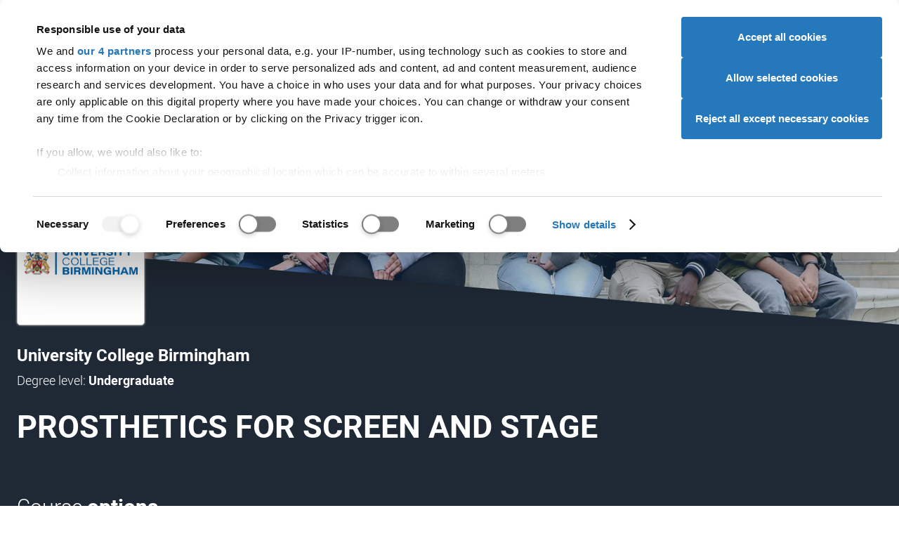

--- FILE ---
content_type: text/css
request_url: https://dfcdn.ucas.com/4.15.1/stylesheets/optional/search-results--optional.css
body_size: 9793
content:
@media all and (max-width: medium-1){.search-filters .brick--vertical{padding-top:0.85714em}}.search-results .accordion--single{margin-top:0}.search-results .accordion-controller-wrapper{border-bottom:1px solid #e5e5e5;margin-top:0.42857em}@media (min-width: 720px){.search-results .accordion-controller-wrapper{padding-bottom:0.42857em}}@media (min-width: 62em){.search-results .accordion-controller-wrapper{margin-top:-1.28571em}}.search-results .accordion__child{padding:0}@media all and (max-width: 720px){.search-results .accordion__child:first-child{padding-top:1em}}.search-results .accordion__toggle,.search-results.course-list-view h3.course-title{font-size:1.5em;font-weight:bold;line-height:1.05em;padding-bottom:0;transition:all 0.1s}.search-results .accordion__toggle[aria-expanded="true"]::before,.search-results.course-list-view h3.course-title[aria-expanded="true"]::before{left:-8px;top:25px}@media all and (max-width: 720px){.search-results .accordion__toggle[aria-expanded="true"]::before,.search-results.course-list-view h3.course-title[aria-expanded="true"]::before{left:-4px;top:14px}}.search-results .accordion__toggle[aria-expanded="false"]::before,.search-results.course-list-view h3.course-title[aria-expanded="false"]::before{left:-6px;top:21px}@media all and (max-width: 720px){.search-results .accordion__toggle[aria-expanded="false"]::before,.search-results.course-list-view h3.course-title[aria-expanded="false"]::before{top:12px}}.search-results .accordion__toggle::before,.search-results.course-list-view h3.course-title::before{height:14px;width:14px}@media (min-width: 720px){.search-results .accordion__toggle,.search-results.course-list-view h3.course-title{font-size:2.2em}.search-results .accordion__toggle::before,.search-results.course-list-view h3.course-title::before{height:18px;width:18px}}.search-results .accordion__toggle .course-count,.search-results.course-list-view h3.course-title .course-count{color:#7f7f7f;display:block;font-size:0.5em;font-weight:300}.search-results .accordion__toggle:focus,.search-results .accordion__toggle:hover,.search-results.course-list-view h3.course-title:focus,.search-results.course-list-view h3.course-title:hover{color:#1077d0;text-decoration:none}@media all and (max-width: 720px){.search-results .accordion__toggle .course-count,.search-results.course-list-view h3.course-title .course-count{font-size:0.7em;top:-2px}}.search-results .accordion__inner .accordion__inner-wrapper{margin-bottom:1.71429em;margin-left:9px;overflow:visible}@media all and (max-width: 720px){.search-results .accordion__inner .accordion__inner-wrapper{margin-bottom:0;margin-left:-1.5em;margin-right:-1.5em;margin-top:0.42857em}}.search-result{padding-bottom:0}@media all and (max-width: 720px){.search-result{padding-bottom:0.85714em}}.course-details{border:1px solid transparent;border-radius:3px;color:#333;display:block;font-weight:bold;padding:6px 15px 6px 57px;position:relative;transition:all 0.3s}.course-details .course-title,.course-details .provider-name{color:#1077d0;font-size:1.2em;font-weight:bold;line-height:1.1em;padding-bottom:0.21429em;transition:all 0.3s}@media (min-width: 720px){.course-details .course-title,.course-details .provider-name{font-size:1.3em;padding-bottom:0}}.course-details .provider-name{color:#333}.course-details:hover .course-title{color:#e00023;transition:all 0.3s}@media all and (max-width: 720px){.course-details{line-height:1.2em;padding-left:4em}}.provider-list-view .course-details{padding:6px 15px 6px 57px}.course-list-view .course-details{padding:6px 15px 6px 40px}.courses-content--text{display:block}.course-qualification{color:#7f7f7f;font-size:0.9em;font-weight:300}.search-results-sort-controls{clear:left;display:-webkit-box-flex;display:-webkit-box;display:-webkit-flex;display:-moz-flex;display:-ms-flexbox;display:flex;-webkit-flex-flow:row wrap;-ms-flex-flow:row wrap;flex-flow:row wrap;-webkit-align-items:flex-end;-ms-flex-align:flex-end;align-items:flex-end;-webkit-justify-content:flex-end;-ms-flex-pack:end;justify-content:flex-end}.search-results-sort-controls>div{width:auto}.search-results-sort-controls .option-header{font-weight:bold}@media (min-width: 720px){.search-results-sort-controls{-webkit-flex-wrap:wrap;flex-wrap:wrap;-webkit-justify-content:space-between;-ms-flex-pack:justify;justify-content:space-between}}.search-results-sort-controls>.form-item,.search-results-sort-controls>.form-item label{margin-bottom:0}.search-results-sort-controls>.form-item label,.search-results-sort-controls>.form-item select{float:none}.search-results-sort-controls>div{-webkit-flex:1 0 40%;-ms-flex:1 0 40%;flex:1 0 40%}.search-results-sort-controls>div:nth-child(even){text-align:right}@media all and (max-width: 550px){.search-results-sort-controls>div{-webkit-flex-basis:100%;flex-basis:100%;text-align:right}.search-results-sort-controls .button{margin-top:0.85714em}}.search-results-sort-controls [class*='icon-inline--']::before{overflow:hidden;text-indent:-100%;white-space:nowrap}.search-result__result-title{display:inline-block;font-weight:normal;margin-bottom:0.42857em;padding-right:0.42857em}.search-result__actions{left:0;position:absolute;text-align:right;top:2px}.search-result__actions .button{margin-bottom:0;margin-top:0}@media all and (max-width: 720px){.search-result__actions .button{margin-top:0.85714em}}.provider-list-view .search-result__actions{left:14px}.search-result__favourite{background-color:transparent;background-image:url('data:image/svg+xml;charset=utf-8,%EF%BB%BF%3Csvg%20xmlns%3D%22http%3A%2F%2Fwww.w3.org%2F2000%2Fsvg%22%20baseProfile%3D%22full%22%20width%3D%2224%22%20height%3D%2224%22%3E%3Cpath%20fill%3D%22%23e5e5e5%22%20d%3D%22M12.104%2018.552l-.105.095-.105-.095C7.14%2014.237%204%2011.387%204%208.498c0-1.995%201.505-3.5%203.5-3.5%201.538%200%203.04.992%203.567%202.361h1.866C13.46%205.99%2014.962%205%2016.5%205c1.995%200%203.5%201.504%203.5%203.5%200%202.888-3.14%205.738-7.895%2010.053zM16.5%202.998A5.988%205.988%200%200012%205.084a5.988%205.988%200%2000-4.5-2.086c-3.084%200-5.5%202.416-5.5%205.5%200%203.775%203.402%206.862%208.551%2011.535L12%2021.35l1.448-1.316C18.598%2015.36%2022%2012.273%2022%208.498c0-3.084-2.416-5.5-5.5-5.5z%22%2F%3E%3C%2Fsvg%3E');background-position:0 -1px;background-repeat:no-repeat;background-size:70% 70%;border:0;height:2.14286em;margin-right:0.85714em;overflow:hidden;position:relative;text-indent:100vw;top:5px;transition:all 0.4s;vertical-align:middle;white-space:nowrap;width:2.14286em}@media (min-width: 720px){.search-result__favourite{background-size:100% 100%}}.search-result__favourite::before{background-image:url('data:image/svg+xml;charset=utf-8,%3Csvg%20xmlns%3D%22http%3A%2F%2Fwww.w3.org%2F2000%2Fsvg%22%20viewBox%3D%220%200%2024%2024%22%3E%3Cpath%20fill%3D%22%23e00023%22%20d%3D%22M22%208.8c0%203.8-3.4%206.9-8.5%2011.5L12%2021.7l-1.5-1.3C5.4%2015.7%202%2012.6%202%208.8c0-3.1%202.4-5.5%205.5-5.5%201.7%200%203.4.8%204.5%202.1%201.1-1.3%202.8-2.1%204.5-2.1%203.1%200%205.5%202.4%205.5%205.5z%22%2F%3E%3C%2Fsvg%3E');background-position:0 -1px;background-repeat:no-repeat;background-size:70% 70%;content:'';display:block;height:2.14286em;left:0;opacity:0;position:absolute;top:0;transition:opacity .3s ease-in;width:2.14286em}@media (min-width: 720px){.search-result__favourite::before{background-size:100% 100%}}.search-result__favourite:hover::before,.search-result__favourite.search-result__favourite--chosen::before{opacity:1}.section--lower-header .section__inner-wrapper,.context-bar__navigation,.context-bar__search{overflow:visible}.section--lower-header>.section__inner-wrapper.image--hero{overflow-x:hidden}.js-shortlist-add::before,.js-shortlist-remove::before,.js-apply-redirect::before,.js-applicationServices-redirect::before{text-indent:0}.search-results__view-selection{-webkit-flex:0 0 auto;-ms-flex:0 0 auto;flex:0 0 auto}@media (min-width: 45em){.search-results__view-selection{margin-left:0.85714em}}@media (min-width: 62em){.search-results__view-selection{height:1.71429em;margin-right:-1.5em;margin-top:-0.42857em}}.search-results__view-selection .button{border:0;font-size:1.3em;min-width:50px;padding:10px 6px 10px 16px;transition:all 0.1s}.search-results__view-selection .button:first-of-type{padding:10px 6px 10px 20px}@media all and (max-width: 720px){.search-results__view-selection .button{padding:10px 6px}}.search-results__view-selection .button:hover,.search-results__view-selection .button:focus{background-color:transparent}.search-results__view-selection .button:focus{outline:1px dotted #1077d0}.search-results__view-selection .button--active{background-color:transparent}@media all and (max-width: 720px){.search-results__view-selection .icon-inline--left::before{margin-left:38%}}.pages_search_search-results-map .section__inner-wrapper .h6{clear:both;height:auto;padding:0 1em;position:static;text-align:left}@media all and (max-width: 500px){.pages_search_search-results-map .section__inner-wrapper .h6{display:block}}.pages_search_search-results-map .buttons-joined{padding:0}@media all and (max-width: 992px){.pages_search_search-results-map .buttons-joined{margin-bottom:10px}}@media all and (max-width: 720px){.pages_search_search-results-map .buttons-joined{float:right;position:static}}.pages_search_search-results-map #no-location{padding:0 1em}.pages_search_search-results-map .search-map--placeholder{margin:0;width:100%}.course-list-view{clear:both}.course-list-view a{color:#333}.course-list-view .message a{color:#fff}.course-list-view .content-with-meta__meta--provider-logo img{margin:0}.course-list-view .courses-content{background-color:#fff;display:flex;flex:5 1 0%;justify-content:space-between;margin:0 0 0 0.5em;padding:0.5em 0 0.5em 1em;position:relative;top:0}.course-list-view .courses-content .search-result__favourite{align-self:center;float:right;margin-right:0;min-height:3em;min-width:3em;padding:0 0 0 1em;top:0}@media all and (max-width: 720px){.course-list-view .courses-content .search-result__favourite{min-height:2.5em}}.course-list-view .courses-content h3{font-size:1.7em;line-height:1.1em;margin:0 0 0.2em 0}@media all and (max-width: 720px){.course-list-view .courses-content h3{font-size:1.4em}}.course-list-view .courses-content h4{font-size:1.3em;margin:0 0 0.2em 0}@media all and (max-width: 720px){.course-list-view .courses-content h4{font-size:1.2em}}.course-list-view .courses-content h5{font-size:1em;line-height:1em}.course-list-view .courses-content h5 span{color:#999;font-size:0.9em;font-weight:300}@media all and (max-width: 720px){.course-list-view .courses-content h5{font-size:0.9em}}@media all and (max-width: 720px){.course-list-view .courses-content{margin:0.5em 0}}.course-list-view .content-with-meta{border-radius:7px;border-top:0 !important;margin:1em 0;padding:1em 0.5em 1em 0;transition:0.3s all}.course-list-view .content-with-meta h3{color:#1077d0}.course-list-view .content-with-meta:hover{top:-1px}.course-list-view .content-with-meta:hover h3{color:#e00023}@media all and (max-width: 720px){.course-list-view .content-with-meta{margin:0;padding:0.5em 0}}@media all and (max-width: 500px){.course-list-view{padding:0.3em}}[data-main-search-form] .accordion-controller-wrapper .button--secondary{color:#333;padding:0}[data-main-search-form] .accordion-controller-wrapper .button--secondary:hover,[data-main-search-form] .accordion-controller-wrapper .button--secondary:focus{color:#333}[data-main-search-form] .accordion-controller-wrapper .button:hover,[data-main-search-form] .accordion-controller-wrapper .button:focus{background-image:linear-gradient(0deg, #1077d0 0%, #1077d0 2px, transparent 2px, transparent 100%) !important}[data-main-search-form] .accordion__inner{background:transparent}[data-main-search-form] .accordion__label{-webkit-flex:5 1 0%;-ms-flex:5 1 0%;flex:5 1 0%;font-weight:bold}[data-main-search-form] .content-with-meta{-webkit-align-items:flex-start;-ms-flex-align:flex-start;align-items:flex-start;display:-webkit-box-flex;display:-webkit-box;display:-webkit-flex;display:-moz-flex;display:-ms-flexbox;display:flex;-webkit-flex-flow:row wrap;-ms-flex-flow:row wrap;flex-flow:row wrap;-webkit-justify-content:space-between;-ms-flex-pack:justify;justify-content:space-between}[data-main-search-form] .content-with-meta .content{-webkit-flex:1 0 50%;-ms-flex:1 0 50%;flex:1 0 50%;max-width:100%;min-width:0%}@media all and (max-width: 992px){[data-main-search-form] .content-with-meta{display:block}}[data-main-search-form] .content-with-meta__meta--provider-logo{height:100px;padding-top:1.71429em;width:180px}[data-main-search-form] .content-with-meta__meta--provider-logo img{margin:0}@media all and (max-width: 1150px){[data-main-search-form] .content-with-meta__meta--provider-logo{display:none}}[data-main-search-form] .provider-list-view .content-with-meta__meta--provider-logo{margin-right:3.42857em;-webkit-order:-1;-ms-flex-order:-1;order:-1}[data-main-search-form] .provider-li-bottom{border-bottom:solid 1px #eaeaea;margin-bottom:10px}.search-adverts{-webkit-flex:0 0 168px;-ms-flex:0 0 168px;flex:0 0 168px;padding-top:0.85714em}.search-adverts .advert--fromlarge-skyscraper-right{padding-top:0}.search-adverts .advert--fromlarge-skyscraper-right ~ .advert--fromlarge-skyscraper-right{padding-top:1.71429em}@media all and (max-width: 45em){.search-adverts-normal{display:none}}@media (min-width: 45em) and (max-width: 62em){.search-adverts-normal{margin-top:5.14286em}}@media all and (max-width: 1366px){.search-adverts-large{display:none}}@media all and (max-width: 1200px){.search-leaderboard-advert{display:none}}@media all and (max-width: 62em){#search-filters__header{padding-top:0}}.search-v4 .context-bar__search{border-bottom:2px solid #1077d0;margin-bottom:0.5em;padding:0}.search-v4 .form-item__search_field input[type="search"]{background-color:transparent;border:0;border-radius:0;font-size:1.2em;padding:0 0 0.2em 3em}.search-v4 .form-item__search_field input[type="submit"]{background-color:transparent;background-image:url('data:image/svg+xml;charset=utf-8,%EF%BB%BF%3C%3Fxml%20version%3D%221.0%22%20encoding%3D%22utf-8%22%3F%3E%0A%3C%21DOCTYPE%20svg%20PUBLIC%20%22-%2F%2FW3C%2F%2FDTD%20SVG%201.1%2F%2FEN%22%20%22http%3A%2F%2Fwww.w3.org%2FGraphics%2FSVG%2F1.1%2FDTD%2Fsvg11.dtd%22%3E%0A%3Csvg%20xmlns%3D%22http%3A%2F%2Fwww.w3.org%2F2000%2Fsvg%22%20xmlns%3Axlink%3D%22http%3A%2F%2Fwww.w3.org%2F1999%2Fxlink%22%20version%3D%221.1%22%20baseProfile%3D%22full%22%20width%3D%2224%22%20height%3D%2224%22%20viewBox%3D%220%200%2024.00%2024.00%22%20enable-background%3D%22new%200%200%2024.00%2024.00%22%20xml%3Aspace%3D%22preserve%22%3E%0A%09%3Cpath%20fill%3D%22%231077d0%22%20fill-opacity%3D%221%22%20stroke-width%3D%220.2%22%20stroke-linejoin%3D%22round%22%20d%3D%22M%209.5%2C3C%2013.0899%2C3%2016%2C5.91015%2016%2C9.5C%2016%2C11.1149%2015.411%2C12.5923%2014.4362%2C13.7291L%2014.7071%2C14L%2015.5%2C14L%2020.5%2C19L%2019%2C20.5L%2014%2C15.5L%2014%2C14.7071L%2013.7291%2C14.4362C%2012.5923%2C15.411%2011.1149%2C16%209.5%2C16C%205.91015%2C16%203%2C13.0899%203%2C9.5C%203%2C5.91015%205.91015%2C3%209.5%2C3%20Z%20M%209.5%2C5.00001C%207.01472%2C5.00001%205%2C7.01473%205%2C9.50001C%205%2C11.9853%207.01472%2C14%209.5%2C14C%2011.9853%2C14%2014%2C11.9853%2014%2C9.50001C%2014%2C7.01473%2011.9853%2C5.00001%209.5%2C5.00001%20Z%20%22%2F%3E%0A%3C%2Fsvg%3E%0A');border:0;border-radius:0;float:left;height:3em;position:relative;top:-46px}#SearchSubmit{z-index:2}.search-explore{display:flex;flex-wrap:wrap;margin:0 -1.2em}.search-explore .search-explore__panel{background-image:none !important;border-radius:.5em;box-shadow:0 7px 25px 0 rgba(0,0,0,0.25);flex-basis:calc(50% - 2em);margin:1em;min-height:130px;overflow:hidden;padding:1.5em 2em 1.5em 10.5em;position:relative}@media screen and (max-width: 1350px){.search-explore .search-explore__panel{flex-basis:100%}}.search-explore .search-explore__panel::before{background-color:#e00023;background-position:25px 45%;background-repeat:no-repeat;background-size:70px 70px;bottom:0;content:'';display:block;left:0;position:absolute;top:0;width:9em}.search-explore .search-explore__panel.search-explore__panel--undergraduate::before{background-color:#e00023;background-image:url('data:image/svg+xml;charset=utf-8,%3C%3Fxml%20version%3D%221.0%22%20encoding%3D%22utf-8%22%3F%3E%0A%3C%21--%20Generator%3A%20Adobe%20Illustrator%2022.1.0%2C%20SVG%20Export%20Plug-In%20.%20SVG%20Version%3A%206.00%20Build%200%29%20%20--%3E%0A%3Csvg%20version%3D%221.1%22%20id%3D%22Layer_1%22%20xmlns%3D%22http%3A%2F%2Fwww.w3.org%2F2000%2Fsvg%22%20xmlns%3Axlink%3D%22http%3A%2F%2Fwww.w3.org%2F1999%2Fxlink%22%20x%3D%220px%22%20y%3D%220px%22%0A%09%20viewBox%3D%220%200%2080.9%2048.8%22%20style%3D%22enable-background%3Anew%200%200%2080.9%2048.8%3B%22%20xml%3Aspace%3D%22preserve%22%3E%0A%3Cstyle%20type%3D%22text%2Fcss%22%3E%0A%09.st0%7Bfill%3A%231D1D1B%3B%7D%0A%3C%2Fstyle%3E%0A%3Cpath%20id%3D%22ug-courses%22%20class%3D%22st0%22%20d%3D%22M72.7%2C0.4L71.7%2C0L12.2%2C16.4c-3.7%2C0.7-7%2C2.6-9.6%2C5.4c-1.7%2C2-2.6%2C4.6-2.6%2C7.3%0A%09c0%2C7.6%2C3.3%2C11.8%2C6.5%2C13.3c1.6%2C0.7%2C3.4%2C0.8%2C5%2C0.2v0.1l6.9-2.5v4.9L45.1%2C35l-4.3%2C11.3c-0.2%2C0.4%2C0%2C1%2C0.4%2C1.2c0.1%2C0.1%2C0.3%2C0.1%2C0.4%2C0.1%0A%09l8.6%2C0.2c0.6%2C0%2C1.1-0.4%2C1.2-1c0-0.1%2C0-0.2%2C0-0.3L50%2C33.3l0.8-0.3l8.8%2C15.3c0.2%2C0.5%2C0.8%2C0.7%2C1.2%2C0.5c0.1-0.1%2C0.2-0.1%2C0.3-0.3l7.3-7%0A%09c0.4-0.4%2C0.5-1%2C0.2-1.4c-0.1-0.1-0.2-0.2-0.3-0.2l-12.1-8.9l23.2-8.7l0.4-1.1C81.6%2C16%2C82.2%2C5.3%2C72.7%2C0.4z%20M18.2%2C35L15.6%2C36%0A%09c0-2-0.3-3.9-0.9-5.8l2.9-0.8C17.9%2C31.2%2C18.1%2C33.1%2C18.2%2C35z%20M11.5%2C21.7c1%2C0.1%2C2%2C0.4%2C2.8%2C0.9c0.6%2C0.6%2C1.2%2C1.2%2C1.6%2C2l-8%2C2.4l1.2%2C2.6%0A%09c1.2%2C2.7%2C2.3%2C7%2C0.9%2C8.2c-0.1%2C0.1-0.5%2C0.5-1.5%2C0.1C6.8%2C37.1%2C5%2C34%2C5%2C29.1C5%2C24.7%2C8.9%2C22.7%2C11.5%2C21.7L11.5%2C21.7z%20M18.5%2C19.9l16.1-4.5%0A%09c5.3%2C4.2%2C6%2C12%2C6%2C16.1L23.4%2C38C23.1%2C30.7%2C22.1%2C23.8%2C18.5%2C19.9z%20M76%2C13.5c0.1%2C1.6%2C0%2C3.2-0.4%2C4.8l-17%2C6.4c1.4-5.3%2C0.2-10.9-3.3-15.1%0A%09l16.1-4.5C74.1%2C7%2C75.9%2C10.1%2C76%2C13.5L76%2C13.5z%22%2F%3E%0A%3C%2Fsvg%3E%0A')}.search-explore .search-explore__panel.search-explore__panel--postgraduate::before{background-color:#752482;background-image:url('data:image/svg+xml;charset=utf-8,%3C%3Fxml%20version%3D%221.0%22%20encoding%3D%22utf-8%22%3F%3E%0A%3C%21--%20Generator%3A%20Adobe%20Illustrator%2022.1.0%2C%20SVG%20Export%20Plug-In%20.%20SVG%20Version%3A%206.00%20Build%200%29%20%20--%3E%0A%3Csvg%20version%3D%221.1%22%20id%3D%22Layer_1%22%20xmlns%3D%22http%3A%2F%2Fwww.w3.org%2F2000%2Fsvg%22%20xmlns%3Axlink%3D%22http%3A%2F%2Fwww.w3.org%2F1999%2Fxlink%22%20x%3D%220px%22%20y%3D%220px%22%0A%09%20viewBox%3D%220%200%2081.6%2048.8%22%20style%3D%22enable-background%3Anew%200%200%2081.6%2048.8%3B%22%20xml%3Aspace%3D%22preserve%22%3E%0A%3Cstyle%20type%3D%22text%2Fcss%22%3E%0A%09.st0%7Bfill%3A%231D1D1B%3B%7D%0A%3C%2Fstyle%3E%0A%3Cg%20id%3D%22pg-courses%22%20transform%3D%22translate%280.009%29%22%3E%0A%09%3Cg%20id%3D%22Group_6%22%20transform%3D%22translate%2831.734%203.236%29%22%3E%0A%09%09%3Cpath%20class%3D%22st0%22%20d%3D%22M20.5%2C16c0%2C2.4-1.8%2C4.3-4.1%2C4.5C18.6%2C20.2%2C20.4%2C18.3%2C20.5%2C16c0-2.6-2.1-4.6-4.6-4.6v0H16%0A%09%09%09C18.5%2C11.4%2C20.5%2C13.5%2C20.5%2C16z%22%2F%3E%0A%09%09%3Cg%20id%3D%22Group_5%22%3E%0A%09%09%09%3Cpath%20class%3D%22st0%22%20d%3D%22M31.3%2C15.3c-0.1-0.2-0.3-0.4-0.5-0.6l-0.6-0.6c-0.2-0.2-0.5-0.4-0.7-0.5c-0.1-0.1-0.2-0.2-0.3-0.2%0A%09%09%09%09c-0.1-0.1-0.2-0.1-0.3-0.2c-0.2-0.1-0.4-0.2-0.5-0.3c0-0.1%2C0-0.1-0.1-0.2c0.1-0.2%2C0.2-0.3%2C0.3-0.5c0.2-0.5%2C0.5-1%2C0.6-1.6%0A%09%09%09%09c0.2-0.6%2C0.3-1.2%2C0.4-1.7c0.1-0.2%2C0.1-0.4%2C0.1-0.6V8c-0.2-0.1-0.5-0.2-0.7-0.3c-0.5-0.2-1.1-0.4-1.7-0.5C26.7%2C7%2C26.1%2C7%2C25.6%2C7%0A%09%09%09%09h-0.6l-0.1-0.1V6c0-0.5-0.1-0.9-0.2-1.4c-0.1-0.6-0.3-1.1-0.5-1.7c-0.1-0.2-0.2-0.5-0.3-0.7h-0.2c-0.2%2C0-0.4%2C0-0.6%2C0.1%0A%09%09%09%09c-0.6%2C0.1-1.1%2C0.2-1.7%2C0.4c-0.5%2C0.2-1.1%2C0.4-1.6%2C0.6c-0.2%2C0.1-0.4%2C0.2-0.5%2C0.3H19c-0.1-0.2-0.2-0.3-0.3-0.5%0A%09%09%09%09c-0.1-0.1-0.1-0.2-0.2-0.3c-0.1-0.1-0.1-0.2-0.2-0.3c-0.2-0.2-0.4-0.5-0.5-0.7c-0.4-0.5-0.8-0.9-1.2-1.3%0A%09%09%09%09c-0.2-0.2-0.4-0.3-0.6-0.5c-0.2%2C0.2-0.4%2C0.4-0.6%2C0.5C15%2C0.7%2C14.8%2C0.8%2C14.6%2C1L14%2C1.7c-0.2%2C0.2-0.4%2C0.5-0.5%2C0.7%0A%09%09%09%09c-0.1%2C0.1-0.2%2C0.2-0.2%2C0.3C13.2%2C2.8%2C13.1%2C2.9%2C13%2C3c-0.1%2C0.2-0.2%2C0.4-0.3%2C0.5h-0.2c-0.2-0.1-0.3-0.2-0.5-0.3%0A%09%09%09%09c-0.5-0.2-1-0.5-1.6-0.6C9.8%2C2.4%2C9.2%2C2.3%2C8.8%2C2.2c-0.2%2C0-0.4-0.1-0.6-0.1H7.9C7.8%2C2.3%2C7.7%2C2.6%2C7.6%2C2.8C7.4%2C3.4%2C7.3%2C3.9%2C7.2%2C4.5%0A%09%09%09%09c0%2C0.2-0.1%2C0.4-0.1%2C0.6C7%2C5.4%2C7%2C5.7%2C7%2C6.1v0.6L6.9%2C6.8H6.3C5.7%2C6.8%2C5.2%2C6.9%2C4.6%2C7C4%2C7.1%2C3.5%2C7.3%2C2.9%2C7.5C2.7%2C7.6%2C2.5%2C7.7%2C2.2%2C7.8%0A%09%09%09%09V8c0%2C0.2%2C0%2C0.4%2C0.1%2C0.6c0.1%2C0.6%2C0.2%2C1.1%2C0.4%2C1.7L3%2C11.3l0.3%2C0.6c0.1%2C0.2%2C0.2%2C0.4%2C0.3%2C0.5v0.2c-0.2%2C0.1-0.3%2C0.2-0.5%2C0.3%0A%09%09%09%09C3%2C13%2C2.9%2C13%2C2.8%2C13.2c-0.1%2C0.1-0.2%2C0.2-0.3%2C0.2C2.3%2C13.6%2C2%2C13.8%2C1.8%2C14c-0.5%2C0.4-0.9%2C0.8-1.3%2C1.3c-0.2%2C0.2-0.3%2C0.4-0.5%2C0.6%0A%09%09%09%09c0.2%2C0.2%2C0.4%2C0.4%2C0.5%2C0.6c0.2%2C0.2%2C0.3%2C0.4%2C0.5%2C0.6l0.6%2C0.6c0.2%2C0.2%2C0.5%2C0.4%2C0.7%2C0.5c0.1%2C0.1%2C0.2%2C0.2%2C0.3%2C0.2%0A%09%09%09%09c0.1%2C0.1%2C0.2%2C0.1%2C0.3%2C0.2c0.2%2C0.1%2C0.4%2C0.2%2C0.5%2C0.3v0.2c-0.1%2C0.2-0.2%2C0.3-0.3%2C0.5c-0.2%2C0.5-0.5%2C1-0.6%2C1.6%0A%09%09%09%09c-0.2%2C0.6-0.3%2C1.1-0.4%2C1.7c0%2C0.2%2C0%2C0.3-0.1%2C0.5v0.2c0.2%2C0.1%2C0.5%2C0.2%2C0.7%2C0.3c0.5%2C0.2%2C1.1%2C0.3%2C1.7%2C0.4c0.5%2C0.1%2C1.1%2C0.2%2C1.7%2C0.2%0A%09%09%09%09h0.6l0.1%2C0.1v0.6c0%2C0.6%2C0.1%2C1.1%2C0.2%2C1.7c0.1%2C0.3%2C0.1%2C0.6%2C0.2%2C0.8c0.1%2C0.3%2C0.2%2C0.5%2C0.2%2C0.8c0.1%2C0.2%2C0.2%2C0.5%2C0.3%2C0.7H8%0A%09%09%09%09c0.2%2C0%2C0.4%2C0%2C0.6-0.1c0.6-0.1%2C1.1-0.2%2C1.7-0.4c0.5-0.2%2C1.1-0.4%2C1.6-0.6c0.2-0.1%2C0.4-0.2%2C0.5-0.3h0.2c0.1%2C0.2%2C0.2%2C0.3%2C0.3%2C0.5%0A%09%09%09%09c0.1%2C0.1%2C0.1%2C0.2%2C0.2%2C0.3c0.1%2C0.1%2C0.2%2C0.2%2C0.2%2C0.3c0.2%2C0.2%2C0.4%2C0.5%2C0.5%2C0.7c0.4%2C0.4%2C0.8%2C0.9%2C1.2%2C1.2c0.2%2C0.2%2C0.4%2C0.3%2C0.6%2C0.5%0A%09%09%09%09c0.2-0.2%2C0.4-0.4%2C0.6-0.5c0.2-0.2%2C0.4-0.3%2C0.6-0.5l0.6-0.6c0.2-0.2%2C0.4-0.5%2C0.6-0.7c0.1-0.1%2C0.2-0.2%2C0.2-0.3%0A%09%09%09%09c0.1-0.1%2C0.1-0.2%2C0.2-0.3c0.1-0.2%2C0.2-0.4%2C0.3-0.5h0.2c0.2%2C0.1%2C0.3%2C0.2%2C0.5%2C0.3c0.5%2C0.2%2C1%2C0.5%2C1.6%2C0.6c0.5%2C0.2%2C1.1%2C0.3%2C1.7%2C0.4%0A%09%09%09%09c0.2%2C0%2C0.3%2C0%2C0.5%2C0.1h0.2c0.1-0.2%2C0.2-0.5%2C0.3-0.7c0.2-0.5%2C0.4-1.1%2C0.5-1.7c0.1-0.5%2C0.2-1.1%2C0.2-1.7v-0.6l0.1-0.1h0.6%0A%09%09%09%09c0.6%2C0%2C1.1-0.1%2C1.7-0.2c0.6-0.1%2C1.3-0.3%2C1.7-0.4c0.2-0.1%2C0.5-0.2%2C0.7-0.3v-0.2c0-0.2%2C0-0.4-0.1-0.5c-0.1-0.6-0.2-1.1-0.4-1.7%0A%09%09%09%09c-0.1-0.3-0.2-0.5-0.3-0.8c-0.1-0.3-0.2-0.5-0.3-0.7c-0.1-0.2-0.2-0.4-0.3-0.5c0-0.1%2C0-0.1%2C0.1-0.2c0.2-0.1%2C0.3-0.2%2C0.5-0.3%0A%09%09%09%09c0.1-0.1%2C0.2-0.1%2C0.3-0.2c0.1-0.1%2C0.2-0.1%2C0.3-0.2c0.2-0.2%2C0.5-0.4%2C0.7-0.5c0.4-0.4%2C0.9-0.8%2C1.2-1.2c0.2-0.2%2C0.4-0.4%2C0.5-0.6%0A%09%09%09%09C31.6%2C15.8%2C31.5%2C15.6%2C31.3%2C15.3z%20M15.9%2C22.4c-2.5%2C0-4.8-1.5-5.8-3.8c-0.2-0.5-0.4-1.1-0.5-1.7c0-0.3-0.1-0.7-0.1-1%0A%09%09%09%09c0-3.6%2C2.9-6.5%2C6.5-6.5c3.6%2C0%2C6.5%2C2.9%2C6.5%2C6.5C22.3%2C19.5%2C19.4%2C22.4%2C15.9%2C22.4z%22%2F%3E%0A%09%09%3C%2Fg%3E%0A%09%3C%2Fg%3E%0A%09%3Cpath%20id%3D%22Path_20%22%20class%3D%22st0%22%20d%3D%22M18.2%2C44l26.1-9.2c0-0.1%2C0-0.1-0.1-0.1c-0.2-0.2-0.4-0.4-0.5-0.6c-0.3%2C0.1-0.6%2C0.2-0.8%2C0.3%0A%09%09c-0.6%2C0.2-1.3%2C0.3-1.9%2C0.5c-0.3%2C0.1-0.6%2C0.1-0.8%2C0.1h-0.4c-0.9%2C0-1.6-0.6-2-1.4c0%2C0-0.1-0.3-0.3-0.8c-0.1-0.3-0.2-0.6-0.3-0.8%0A%09%09l-14%2C4.9c0-7.4-0.8-14.3-4.4-18.4l13.9-3.4c-0.1-0.2-0.2-0.5-0.3-0.7v-0.1c-0.2-0.6-0.3-1.4-0.5-1.9c-0.1-0.3-0.1-0.6-0.1-0.8v-0.2%0A%09%09c-0.1-0.4%2C0-0.9%2C0.2-1.2l-19.3%2C5c-3.7%2C0.6-7.1%2C2.5-9.7%2C5.2c-1.8%2C2-2.8%2C4.5-2.8%2C7.2c-0.2%2C7.6%2C3%2C12%2C6.3%2C13.6c1.5%2C0.8%2C3.4%2C0.9%2C5%2C0.3%0A%09%09v0.1l7-2.4v1.4L18.2%2C44z%20M9.1%2C28.3c1.1%2C2.7%2C2.1%2C7.1%2C0.7%2C8.2c-0.1%2C0.1-0.5%2C0.4-1.5%2C0c-1.8-0.9-3.6-4-3.4-9c0.1-4.4%2C4.2-6.4%2C6.8-7.2%0A%09%09c1%2C0.1%2C2%2C0.4%2C2.8%2C0.9c0.7%2C0.6%2C1.2%2C1.3%2C1.6%2C2.1l-8.2%2C2.3L9.1%2C28.3z%20M15.5%2C34.8c0.1-2-0.2-4-0.8-5.8l2.9-0.8c0.3%2C1.9%2C0.5%2C3.8%2C0.6%2C5.7%0A%09%09L15.5%2C34.8z%20M51.4%2C46.1l-1-10.5l-0.6%2C0.6c-0.2%2C0.2-0.4%2C0.3-0.6%2C0.5c-0.8%2C0.7-1.9%2C0.7-2.7%2C0c-0.2-0.2-0.4-0.4-0.6-0.5L45.5%2C36%0A%09%09c-0.2-0.1-0.4-0.3-0.6-0.5l-4.2%2C10.3c-0.2%2C0.4-0.1%2C0.9%2C0.3%2C1.1c0.2%2C0.1%2C0.3%2C0.1%2C0.5%2C0.1l8.7%2C0.3c0.6%2C0%2C1.1-0.4%2C1.2-1%0A%09%09C51.4%2C46.3%2C51.4%2C46.2%2C51.4%2C46.1z%20M68.6%2C40.2c-0.1-0.1-0.2-0.2-0.3-0.2l-10.1-8.1c-0.1%2C0.4-0.2%2C0.8-0.3%2C1.2%0A%09%09c-0.2%2C0.5-0.3%2C0.8-0.3%2C0.8c-0.3%2C0.8-1.1%2C1.3-2%2C1.4h-0.4c-0.2%2C0-0.5-0.1-0.8-0.1c-0.6-0.1-1.3-0.3-1.9-0.5h-0.1%0A%09%09c-0.2-0.1-0.4-0.1-0.6-0.2l7.6%2C13.9c0.2%2C0.5%2C0.8%2C0.7%2C1.2%2C0.5c0.1-0.1%2C0.2-0.2%2C0.3-0.2l7.5-6.8C68.9%2C41.3%2C69%2C40.6%2C68.6%2C40.2z%0A%09%09%20M73.6%2C0.4L72.8%2C0L57.1%2C4c0.2%2C0.2%2C0.4%2C0.5%2C0.5%2C0.7c0%2C0%2C0.1%2C0.3%2C0.3%2C0.8c0.2%2C0.6%2C0.4%2C1.2%2C0.5%2C1.9c0.1%2C0.3%2C0.1%2C0.6%2C0.2%2C0.9%0A%09%09c0.3%2C0%2C0.6%2C0%2C0.8%2C0.1l12.6-3.1c2.8%2C1.8%2C4.6%2C5%2C4.6%2C8.4c0.1%2C1.6-0.1%2C3.2-0.5%2C4.8l-13.6%2C4.7c0.1%2C0.3%2C0.2%2C0.5%2C0.3%2C0.8%0A%09%09c0.2%2C0.6%2C0.3%2C1.2%2C0.5%2C1.9c0.1%2C0.2%2C0.1%2C0.5%2C0.1%2C0.7v0.3c0.1%2C0.5%2C0%2C0.9-0.3%2C1.3l16.8-5.9l0.4-1.1C82.3%2C16.3%2C83.1%2C5.5%2C73.6%2C0.4z%22%2F%3E%0A%09%3Cpath%20class%3D%22st0%22%20d%3D%22M52.1%2C19.2c0%2C2.4-1.8%2C4.3-4.1%2C4.5c-0.2%2C0-0.3%2C0-0.5%2C0h-0.1c-2.5%2C0-4.5-2-4.5-4.5c0-2.1%2C1.4-3.8%2C3.3-4.4%0A%09%09c0.1%2C0%2C0.3-0.1%2C0.4-0.1c0.1%2C0%2C0.3-0.1%2C0.4-0.1c0.1%2C0%2C0.2%2C0%2C0.3%2C0c0%2C0%2C0.1%2C0%2C0.1%2C0v0C50.1%2C14.6%2C52.1%2C16.6%2C52.1%2C19.2z%22%2F%3E%0A%3C%2Fg%3E%0A%3C%2Fsvg%3E%0A')}.search-explore .search-explore__panel.search-explore__panel--teacher-training::before{background-color:#fbaf17;background-image:url('data:image/svg+xml;charset=utf-8,%3C%3Fxml%20version%3D%221.0%22%20encoding%3D%22utf-8%22%3F%3E%0A%3C%21--%20Generator%3A%20Adobe%20Illustrator%2022.1.0%2C%20SVG%20Export%20Plug-In%20.%20SVG%20Version%3A%206.00%20Build%200%29%20%20--%3E%0A%3Csvg%20version%3D%221.1%22%20id%3D%22teacher-training%22%20xmlns%3D%22http%3A%2F%2Fwww.w3.org%2F2000%2Fsvg%22%20xmlns%3Axlink%3D%22http%3A%2F%2Fwww.w3.org%2F1999%2Fxlink%22%20x%3D%220px%22%0A%09%20y%3D%220px%22%20viewBox%3D%220%200%2073.3%2051%22%20style%3D%22enable-background%3Anew%200%200%2073.3%2051%3B%22%20xml%3Aspace%3D%22preserve%22%3E%0A%3Cstyle%20type%3D%22text%2Fcss%22%3E%0A%09.st0%7Bfill%3A%231D1D1B%3B%7D%0A%3C%2Fstyle%3E%0A%3Cpath%20id%3D%22Path_13%22%20class%3D%22st0%22%20d%3D%22M1.8%2C45.9h43.6v-3.4H3.4v-39h49v3.3c1.1-0.5%2C2.2-0.9%2C3.4-1.1V1.8c0-1-0.8-1.8-1.7-1.8c0%2C0%2C0%2C0%2C0%2C0%0A%09H1.8C0.8%2C0%2C0%2C0.8%2C0%2C1.7c0%2C0%2C0%2C0%2C0%2C0v42.4C0%2C45.1%2C0.8%2C45.9%2C1.8%2C45.9C1.7%2C45.9%2C1.8%2C45.9%2C1.8%2C45.9z%22%2F%3E%0A%3Cpath%20id%3D%22Path_14%22%20class%3D%22st0%22%20d%3D%22M29.4%2C21.7C42.5%2C29%2C48%2C29.6%2C55.2%2C29.6h3.5c8.4%2C0%2C14.5%2C3.3%2C14.5%2C12.4v9H49.2V40%0A%09c-9.7-2.3-19.2-6.9-24.1-10.6c-2-1.3-2.5-4-1.2-6c0.1-0.2%2C0.2-0.3%2C0.4-0.5C25.4%2C21.3%2C27.6%2C20.8%2C29.4%2C21.7z%22%2F%3E%0A%3Cpath%20id%3D%22Path_15%22%20class%3D%22st0%22%20d%3D%22M48.8%2C18.1c0%2C5%2C4.1%2C9.1%2C9.1%2C9.1s9.1-4.1%2C9.1-9.1S62.9%2C9%2C57.9%2C9C52.9%2C9%2C48.8%2C13.1%2C48.8%2C18.1z%22%2F%3E%0A%3Crect%20id%3D%22Rectangle_179%22%20x%3D%228.8%22%20y%3D%229.3%22%20class%3D%22st0%22%20width%3D%2234.3%22%20height%3D%223.3%22%2F%3E%0A%3Crect%20id%3D%22Rectangle_180%22%20x%3D%228.8%22%20y%3D%2218.3%22%20class%3D%22st0%22%20width%3D%2211.3%22%20height%3D%223.3%22%2F%3E%0A%3C%2Fsvg%3E%0A')}.search-explore .search-explore__panel.search-explore__panel--apprenticeships::before{background-color:#223992;background-image:url('data:image/svg+xml;charset=utf-8,%3Csvg%20xmlns%3D%22http%3A%2F%2Fwww.w3.org%2F2000%2Fsvg%22%20viewBox%3D%220%200%2061%2061%22%3E%0A%3Cpath%20d%3D%22M60.6%2048.4c-.1-.1-.1-.1%200%200L45%2032.7l11.6-11.6c2.9-2.9%201.8-8.5-2.4-12.7-2.2-2.4-5.3-3.8-8.5-4-1.7%200-3.2.6-4.3%201.7L29.9%2017.7%2012.7.5c-.6-.6-1.6-.6-2.2%200l-10%2010c-.4.2-.5.6-.5%201.1%200%20.4.2.8.5%201.1l17.2%2017.2L6.9%2040.6c-.3.2-.5.3-.5.7L1.6%2058.9c-.2.6%200%201.2.5%201.6.3.3.7.5%201.1.5h.5l17.7-4.8c.2-.2.5-.3.6-.5l10.8-10.8%2015.6%2015.6c.3.3.7.5%201.1.5.4%200%20.8-.2%201.1-.5l10-10c.5-.5.6-1.5%200-2.1zM3.8%2011.6l7.7-7.7L14%206.3l-1%201v.1c-.6.6-.6%201.6%200%202.2.3.3.7.5%201.1.5.4%200%20.8-.2%201.1-.5l1-1%204.2%204.2-1%201c-.6.6-.6%201.6%200%202.2.3.3.7.5%201.1.5.4%200%20.8-.2%201.1-.5l1-1%205%205-7.7%207.7L3.8%2011.6zm1.7%2045.5l3.4-12.3%209%209-12.4%203.3zm15.4-4.8L10.3%2041.7%2043.7%208.3c.5-.5%201.2-.7%201.9-.6%202.4.2%204.6%201.3%206.3%203%203.1%203.2%203.7%206.9%202.4%208.2L20.9%2052.3zm28.5%204.8L35%2042.7l7.7-7.7%203.4%203.4-1%201H45c-.6.6-.6%201.6.1%202.2.3.3.7.5%201.1.5.4%200%20.8-.2%201.1-.5l1-1%204.2%204.2-1%201h-.1c-.6.6-.6%201.6.1%202.2.3.3.7.5%201.1.5.4%200%20.8-.2%201.1-.5l1-1%202.4%202.4-7.7%207.7z%22%20fill%3D%22%23fff%22%2F%3E%0A%3C%2Fsvg%3E')}.search-explore .search-explore__panel.search-explore__panel--open-days::before{background-color:#606060;background-image:url('data:image/svg+xml;charset=utf-8,%3C%3Fxml%20version%3D%221.0%22%20encoding%3D%22utf-8%22%3F%3E%0A%3C%21--%20Generator%3A%20Adobe%20Illustrator%2022.1.0%2C%20SVG%20Export%20Plug-In%20.%20SVG%20Version%3A%206.00%20Build%200%29%20%20--%3E%0A%3Csvg%20version%3D%221.1%22%20id%3D%22Layer_1%22%20xmlns%3D%22http%3A%2F%2Fwww.w3.org%2F2000%2Fsvg%22%20xmlns%3Axlink%3D%22http%3A%2F%2Fwww.w3.org%2F1999%2Fxlink%22%20x%3D%220px%22%20y%3D%220px%22%0A%09%20viewBox%3D%220%200%2061.5%2062.2%22%20style%3D%22enable-background%3Anew%200%200%2061.5%2062.2%3B%22%20xml%3Aspace%3D%22preserve%22%3E%0A%3Cstyle%20type%3D%22text%2Fcss%22%3E%0A%09.st0%7Bfill%3A%231D1D1B%3B%7D%0A%3C%2Fstyle%3E%0A%3Cg%20id%3D%22open-days%22%20transform%3D%22translate%280.25%200.25%29%22%3E%0A%09%3Cg%20id%3D%22Path_6%22%3E%0A%09%09%3Cpath%20class%3D%22st0%22%20d%3D%22M59.9%2C9c-0.9-0.9-2-1.4-3.2-1.4h-5.4V4.5c-0.1-1.3-0.6-2.5-1.5-3.3c-0.9-0.9-2.1-1.4-3.4-1.4h-1.2%0A%09%09%09c-1.3%2C0-2.5%2C0.5-3.4%2C1.4c-0.9%2C0.9-1.4%2C2.1-1.4%2C3.4v3.2h-20V4.5c0-1.3-0.5-2.5-1.4-3.4c-0.9-0.9-2.1-1.4-3.4-1.4h-1.2%0A%09%09%09c-1.3%2C0-2.5%2C0.5-3.4%2C1.4C10.3%2C2%2C9.8%2C3.2%2C9.8%2C4.5v3.2H4.4C3.1%2C7.7%2C2%2C8.2%2C1.1%2C9c-0.9%2C0.9-1.4%2C2-1.4%2C3.2v45c0%2C1.2%2C0.5%2C2.4%2C1.4%2C3.2%0A%09%09%09s2%2C1.4%2C3.2%2C1.4h52.3c1.2%2C0%2C2.4-0.5%2C3.2-1.4s1.4-2%2C1.4-3.2v-45C61.2%2C11.1%2C60.8%2C9.9%2C59.9%2C9z%20M58%2C57.3c0%2C0.8-0.7%2C1.5-1.5%2C1.5H4.4%0A%09%09%09c-0.8%2C0-1.5-0.7-1.5-1.5V22.4H58V57.3z%20M11.2%2C16c0.9%2C0.9%2C2.1%2C1.4%2C3.4%2C1.4h1.2c1.3%2C0%2C2.5-0.5%2C3.4-1.4c0.9-0.9%2C1.4-2.1%2C1.4-3.4v-1.9%0A%09%09%09h19.8v1.9c0%2C1.3%2C0.5%2C2.5%2C1.4%2C3.4c0.9%2C0.9%2C2.1%2C1.4%2C3.4%2C1.4h1.2c1.3%2C0%2C2.5-0.5%2C3.4-1.4c0.9-0.9%2C1.4-2.1%2C1.4-3.4v-1.9h5.4%0A%09%09%09c0.8%2C0%2C1.5%2C0.7%2C1.5%2C1.5v7.1h-55v-7.1c0-0.8%2C0.7-1.5%2C1.5-1.5h5.4v1.9C9.8%2C14%2C10.3%2C15.1%2C11.2%2C16z%20M12.9%2C4.5c0-0.9%2C0.7-1.6%2C1.6-1.6%0A%09%09%09h1.2c0.9%2C0%2C1.6%2C0.7%2C1.6%2C1.6v8.3c0%2C0.9-0.7%2C1.6-1.6%2C1.6h-1.2c-0.9%2C0-1.6-0.7-1.6-1.6V4.5z%20M43.6%2C4.5c0-0.9%2C0.7-1.6%2C1.6-1.6h1.2%0A%09%09%09c0.9%2C0%2C1.6%2C0.7%2C1.6%2C1.6v8.3c0%2C0.9-0.7%2C1.6-1.6%2C1.6h-1.2c-0.9%2C0-1.6-0.7-1.6-1.6V4.5z%22%2F%3E%0A%09%3C%2Fg%3E%0A%09%3Cg%20id%3D%22Path_7%22%20transform%3D%22translate%281.442%2010.475%29%22%3E%0A%09%09%3Cpath%20class%3D%22st0%22%20d%3D%22M17.8%2C33c-0.3-0.4-0.7-0.6-1.1-0.6H5.8c-0.9%2C0-1.6%2C0.6-1.6%2C1.6v9.4c0%2C0.9%2C0.7%2C1.6%2C1.6%2C1.6h10.7%0A%09%09%09c0.9%2C0%2C1.6-0.7%2C1.6-1.6V34C18.1%2C33.7%2C18%2C33.3%2C17.8%2C33z%20M14.9%2C35.6v6.2H7.4v-6.2H14.9z%22%2F%3E%0A%09%3C%2Fg%3E%0A%09%3Cg%20id%3D%22Path_8%22%20transform%3D%22translate%281.442%206.407%29%22%3E%0A%09%09%3Cpath%20class%3D%22st0%22%20d%3D%22M17.8%2C20.3c-0.3-0.3-0.7-0.5-1.1-0.5H5.8c-0.9%2C0-1.6%2C0.6-1.6%2C1.6v9.4c0%2C0.9%2C0.7%2C1.6%2C1.6%2C1.6h10.7%0A%09%09%09c0.9%2C0%2C1.6-0.6%2C1.6-1.6v-9.3C18.1%2C20.9%2C18%2C20.6%2C17.8%2C20.3z%20M7.4%2C29.1v-6.2h7.6v6.2H7.4z%22%2F%3E%0A%09%3C%2Fg%3E%0A%09%3Cg%20id%3D%22Path_9%22%20transform%3D%22translate%285.766%206.407%29%22%3E%0A%09%09%3Cpath%20class%3D%22st0%22%20d%3D%22M30%2C19.8H19.3c-0.9%2C0-1.6%2C0.6-1.6%2C1.6v9.4c0%2C0.9%2C0.6%2C1.6%2C1.6%2C1.6H30c0.9%2C0%2C1.6-0.6%2C1.6-1.6v-9.4%0A%09%09%09C31.6%2C20.4%2C30.9%2C19.8%2C30%2C19.8z%20M28.4%2C22.9v6.2h-7.6v-6.2H28.4z%22%2F%3E%0A%09%3C%2Fg%3E%0A%09%3Cg%20id%3D%22Path_10%22%20transform%3D%22translate%2810.059%206.407%29%22%3E%0A%09%09%3Cpath%20class%3D%22st0%22%20d%3D%22M43.4%2C19.8H32.7c-0.9%2C0-1.6%2C0.6-1.6%2C1.6v9.4c0%2C0.9%2C0.6%2C1.6%2C1.6%2C1.6h10.7c0.9%2C0%2C1.6-0.6%2C1.6-1.6v-9.4%0A%09%09%09C45%2C20.4%2C44.3%2C19.8%2C43.4%2C19.8z%20M41.8%2C22.9v6.2h-7.6v-6.2H41.8z%22%2F%3E%0A%09%3C%2Fg%3E%0A%09%3Cg%20id%3D%22Path_11%22%20transform%3D%22translate%285.766%2010.475%29%22%3E%0A%09%09%3Cpath%20class%3D%22st0%22%20d%3D%22M30%2C32.5H19.3c-0.9%2C0-1.6%2C0.6-1.6%2C1.6v9.4c0%2C0.9%2C0.6%2C1.6%2C1.6%2C1.6H30c0.9%2C0%2C1.6-0.7%2C1.6-1.6V34%0A%09%09%09C31.6%2C33.3%2C31%2C32.5%2C30%2C32.5z%20M28.4%2C35.6v6.2h-7.6v-6.2H28.4z%22%2F%3E%0A%09%3C%2Fg%3E%0A%3C%2Fg%3E%0A%3C%2Fsvg%3E%0A')}.search-explore .search-explore__panel.search-explore__panel--subject-guides::before{background-color:#606060;background-image:url('data:image/svg+xml;charset=utf-8,%3C%3Fxml%20version%3D%221.0%22%20encoding%3D%22utf-8%22%3F%3E%0A%3C%21--%20Generator%3A%20Adobe%20Illustrator%2022.1.0%2C%20SVG%20Export%20Plug-In%20.%20SVG%20Version%3A%206.00%20Build%200%29%20%20--%3E%0A%3Csvg%20version%3D%221.1%22%20id%3D%22Layer_1%22%20xmlns%3D%22http%3A%2F%2Fwww.w3.org%2F2000%2Fsvg%22%20xmlns%3Axlink%3D%22http%3A%2F%2Fwww.w3.org%2F1999%2Fxlink%22%20x%3D%220px%22%20y%3D%220px%22%0A%09%20viewBox%3D%220%200%2087%2054.4%22%20style%3D%22enable-background%3Anew%200%200%2087%2054.4%3B%22%20xml%3Aspace%3D%22preserve%22%3E%0A%3Cstyle%20type%3D%22text%2Fcss%22%3E%0A%09.st0%7Bfill%3A%231D1D1B%3B%7D%0A%3C%2Fstyle%3E%0A%3Cg%20id%3D%22subject-guides%22%20transform%3D%22translate%28-0.3%20-0.3%29%22%3E%0A%09%3Cpath%20class%3D%22st0%22%20d%3D%22M16.2%2C13.7l-0.3%2C0.6c0-0.1%2C0.1-0.2%2C0.1-0.3C16%2C13.9%2C16.1%2C13.8%2C16.2%2C13.7z%22%2F%3E%0A%09%3Cpath%20class%3D%22st0%22%20d%3D%22M14%2C45.8c-0.2%2C0-0.5-0.1-0.7-0.2l-4.6-2.3c-0.7-0.4-1-1.3-0.7-2c0.4-0.7%2C1.3-1%2C2-0.7l4.6%2C2.3%0A%09%09c0.7%2C0.4%2C1%2C1.3%2C0.7%2C2C15.1%2C45.5%2C14.5%2C45.8%2C14%2C45.8z%22%2F%3E%0A%09%3Cpath%20class%3D%22st0%22%20d%3D%22M85.8%2C5.8H42c-0.8%2C0-1.5%2C0.7-1.5%2C1.5c0%2C0.8%2C0.7%2C1.5%2C1.5%2C1.5h2.1v12.3h-6v-9.2c0-0.3-0.1-0.5-0.2-0.7l0.9-1.9%0A%09%09C39%2C8.9%2C39%2C8.5%2C38.9%2C8.1c-0.1-0.4-0.4-0.7-0.8-0.9L24.5%2C0.5c-0.7-0.4-1.6-0.1-2%2C0.7l-6.3%2C12.6l-0.3%2C0.6c0%2C0%2C0%2C0%2C0%2C0L0.5%2C45.1%0A%09%09c-0.4%2C0.7-0.1%2C1.6%2C0.7%2C2L14.7%2C54c0.2%2C0.1%2C0.5%2C0.2%2C0.7%2C0.2c0.2%2C0%2C0.3%2C0%2C0.5-0.1c0.4-0.1%2C0.7-0.4%2C0.9-0.8l13.6-27v10.1h-3.2%0A%09%09c-0.8%2C0-1.5%2C0.7-1.5%2C1.5v15.3c0%2C0.8%2C0.7%2C1.5%2C1.5%2C1.5h49.3c0.8%2C0%2C1.5-0.7%2C1.5-1.5V39.4h3.2c0.8%2C0%2C1.5-0.7%2C1.5-1.5v-9.4%0A%09%09c0-0.8-0.7-1.5-1.5-1.5s-1.5%2C0.7-1.5%2C1.5v7.9H50.7c-0.8%2C0-1.5%2C0.7-1.5%2C1.5s0.7%2C1.5%2C1.5%2C1.5h9.7v12.3H28.6V39.4h14.5%0A%09%09c0.8%2C0%2C1.5-0.7%2C1.5-1.5s-0.7-1.5-1.5-1.5h-9.8V24.1h52.5c0.8%2C0%2C1.5-0.7%2C1.5-1.5V7.3C87.3%2C6.5%2C86.6%2C5.8%2C85.8%2C5.8z%20M74.9%2C39.4v12.3%0A%09%09h-6.1V39.4H74.9z%20M63.4%2C39.4h2.4v12.3h-2.4V39.4z%20M14.7%2C50.7L3.8%2C45.1L18%2C16.7l11%2C5.5L14.7%2C50.7z%20M30.3%2C19.6l-11-5.5l1.1-2.2%0A%09%09l11%2C5.5L30.3%2C19.6z%20M35.1%2C21.1h-2.2l1.6-3.2l0.6-1.1V21.1z%20M32.8%2C14.7l-11-5.5l2.7-5.4l11%2C5.5L32.8%2C14.7z%20M49.6%2C21.1h-2.5V8.8h2.5%0A%09%09V21.1z%20M84.3%2C21.1H52.6V8.8h31.7V21.1z%22%2F%3E%0A%09%3Cpath%20class%3D%22st0%22%20d%3D%22M33.9%2C50.3c-0.8%2C0-1.5-0.7-1.5-1.5v-6.6c0-0.8%2C0.7-1.5%2C1.5-1.5s1.5%2C0.7%2C1.5%2C1.5v6.6%0A%09%09C35.4%2C49.6%2C34.7%2C50.3%2C33.9%2C50.3z%22%2F%3E%0A%09%3Cpath%20class%3D%22st0%22%20d%3D%22M38.7%2C35c-0.8%2C0-1.5-0.7-1.5-1.5v-6.6c0-0.8%2C0.7-1.5%2C1.5-1.5s1.5%2C0.7%2C1.5%2C1.5v6.6C40.2%2C34.3%2C39.5%2C35%2C38.7%2C35z%22%0A%09%09%2F%3E%0A%09%3Cg%20id%3D%22Group_2%22%3E%0A%09%09%3Cpath%20class%3D%22st0%22%20d%3D%22M79%2C19.7c-0.8%2C0-1.5-0.7-1.5-1.5v-6.5c0-0.8%2C0.7-1.5%2C1.5-1.5s1.5%2C0.7%2C1.5%2C1.5v6.5C80.5%2C19%2C79.8%2C19.7%2C79%2C19.7z%0A%09%09%09%22%2F%3E%0A%09%3C%2Fg%3E%0A%3C%2Fg%3E%0A%3C%2Fsvg%3E%0A')}.search-explore .search-explore__panel h3{color:#333;margin-bottom:2px}.search-explore .search-explore__panel p{color:#333;font-weight:200}.search-explore .search-explore__panel em{color:#1077d0}@media all and (max-width: 62em){.search-results__header+.message{margin-top:1.28571em}}@media all and (max-width: 45em){.search-results__header+.message{background-position:2.14286em 0.8em;background-size:1.71429em;margin:0 -1.71429em;min-height:3.42857em;padding-bottom:0.42857em;padding-left:5.14286em;padding-top:0.42857em;width:auto}.search-results__header+.message .message__close-button{margin-top:0.42857em}}@media (min-width: 62em){.search-results__header+.message{margin:-1.71429em 0 1.71429em 0}}body.v5 .courses.courses--provider-group ~ .courses--provider-group{margin-top:1.71429em}body.v5 .courses.courses--provider-group section{width:100%}body.v5 .courses.courses--provider-group .courses__provider-info{align-items:flex-end;background-repeat:no-repeat;background-size:cover;display:flex;flex-wrap:wrap;justify-content:flex-start;min-height:25rem;position:relative}body.v5 .courses.courses--provider-group .courses__provider-info::before{background-image:linear-gradient(0deg, #1f2935 30%, transparent 100%);bottom:0;content:'';display:block;left:0;position:absolute;right:0;top:10.28571em}body.v5 .courses.courses--provider-group .courses__provider-info--link .link-container{overflow:hidden;padding:1.85em;text-overflow:ellipsis;white-space:nowrap}body.v5 .courses.courses--provider-group .courses__provider-info--link .link-container:focus-within{background-color:#1077d0}body.v5 .courses.courses--provider-group .courses__provider-info--link .link-container:focus-within a:focus{outline:unset}body.v5 .courses.courses--provider-group .courses__provider-info--link .link-container:hover{background-color:#1077d0}body.v5 .courses.courses--provider-group .courses__provider-info--link .link-container a{color:#fff}body.v5 .courses.courses--provider-group .courses__provider-info .wrapper{line-height:0.063em;margin:0 1.71429em 2.57143em;position:relative}body.v5 .courses.courses--provider-group .courses__provider-info .provider-logo{-moz-box-shadow:0 0 3px #b2b2b2;-webkit-box-shadow:0 0 3px #b2b2b2;box-shadow:0 0 3px #b2b2b2;background-color:#fff;border:1px solid #b2b2b2;border-radius:5px;display:inline-block;height:5rem;left:0;margin-bottom:0.85714em;position:absolute;top:-6em;width:5rem}@supports (display: flex){body.v5 .courses.courses--provider-group .courses__provider-info .provider-logo{display:flex}}body.v5 .courses.courses--provider-group .courses__provider-info .provider-logo img{margin:auto;max-height:90%;max-width:90%}body.v5 .courses.courses--provider-group .courses__provider-info .provider-info{font-size:0.85714em;line-height:1.5em}body.v5 .courses.courses--provider-group .courses__provider-info .provider-info dt{display:inline;font-weight:200}body.v5 .courses.courses--provider-group .courses__provider-info .provider-info dd{display:inline;margin:0}@media (min-width: 62em){body.v5 .courses.courses--provider-group .courses__provider-info{min-height:30rem}body.v5 .courses.courses--provider-group .courses__provider-info .wrapper{padding-left:calc(7rem + 1.71429em)}body.v5 .courses.courses--provider-group .courses__provider-info .provider-logo{height:7rem;left:0;margin-bottom:0.85714em;top:0;width:7rem}body.v5 .courses.courses--provider-group .courses__provider-info .provider-logo img{margin:auto;max-height:90%;max-width:90%}}body.v5 .courses.courses--provider-group .courses__course{background-color:rgba(255,255,255,0.1);margin:0 0 2px 2px;padding:0.85714em;position:relative}body.v5 .courses.courses--provider-group .courses__course .course-title{padding-right:1.71429em}body.v5 .courses.courses--provider-group .courses__course .course-title>a{color:#fff}body.v5 .courses.courses--provider-group .courses__course dl.course-details-list{display:-webkit-box-flex;display:-webkit-box;display:-webkit-flex;display:-moz-flex;display:-ms-flexbox;display:flex;-webkit-flex-flow:row wrap;-ms-flex-flow:row wrap;flex-flow:row wrap}body.v5 .courses.courses--provider-group .courses__course dl.course-details-list>div{-webkit-flex:0 0 calc(33.33% - 0.42857em);-ms-flex:0 0 calc(33.33% - 0.42857em);flex:0 0 calc(33.33% - 0.42857em);margin-bottom:6px;width:calc(33.33% - 0.42857em)}@media (min-width: 45em){body.v5 .courses.courses--provider-group .courses__course dl.course-details-list{padding-right:1.71429em}}@media (min-width: 62em){body.v5 .courses.courses--provider-group .courses__course dl.course-details-list{-webkit-flex-flow:row nowrap;-ms-flex-flow:row nowrap;flex-flow:row nowrap}body.v5 .courses.courses--provider-group .courses__course dl.course-details-list>div{-webkit-flex:0 0 calc(20% - 0.42857em);-ms-flex:0 0 calc(20% - 0.42857em);flex:0 0 calc(20% - 0.42857em);width:calc(20% - 0.42857em)}}body.v5 .courses.courses--provider-group .courses__course dt{position:absolute;left:-10000px;top:auto;width:1px;height:1px;overflow:hidden}body.v5 .courses.courses--provider-group .courses__course dd{font-size:1em;line-height:1.71429em;font-weight:200;margin:0}body.v5 .courses.courses--provider-group .courses__course .options .button{min-width:7.5rem;padding-left:0;padding-right:0;position:relative;top:-3px}body.v5 .courses.courses--provider-group .courses__course .button--favourite{position:absolute;right:0.85714em;top:3.7em}@media (min-width: 45em){body.v5 .courses.courses--provider-group .courses__course{padding:1.71429em 1.71429em 0.85714em}body.v5 .courses.courses--provider-group .courses__course .course-title{padding-right:0}body.v5 .courses.courses--provider-group .courses__course .button--favourite{position:absolute;right:1.71429em;top:3.7em}}body.v5 .courses.courses--provider-group .courses__footer{background-color:rgba(255,255,255,0.1);margin-left:2px;padding:1.71429em;transition:background-color 0.2s}body.v5 .courses.courses--provider-group .courses__footer a,body.v5 .courses.courses--provider-group .courses__footer a:hover{color:#fff;display:inline}body.v5 .courses.courses--provider-group .courses__footer.link-container:hover{background-color:#f5587f}@media (min-width: 62em){body.v5 .courses.courses--provider-group{display:-webkit-box-flex;display:-webkit-box;display:-webkit-flex;display:-moz-flex;display:-ms-flexbox;display:flex;-webkit-flex-flow:row nowrap;-ms-flex-flow:row nowrap;flex-flow:row nowrap}body.v5 .courses.courses--provider-group .courses__provider-info{-webkit-flex:0 0 40%;-ms-flex:0 0 40%;flex:0 0 40%;max-width:40%}body.v5 .courses.courses--provider-group .courses__course-list{-webkit-flex:0 0 60%;-ms-flex:0 0 60%;flex:0 0 60%}}.search-filters__inner>.buttons .buttons__group .button{margin-bottom:0;margin-top:0}.search-results .accordion__inner{height:0;max-height:none}.search-results [data-accordion-state="expanded"]{height:auto}body[data-search-current-view="Map"] .section--content .grid-container.grid-12{position:relative}@media all and (min-width: 720px) and (max-width: 991px){body[data-search-current-view="Map"] .section--content .grid-container.grid-12 [class*='grid__column-']{margin:0 1.28571em;width:calc(100% - 2.57143em)}}.academic-year-link-section{margin-bottom:1.35em;margin-top:2.42143em}a.academic-year-link,a.academic-year-link-active{font-size:1.7em;margin-right:20px;text-decoration:none}a.academic-year-link-active{border-color:red;border-style:solid;border-width:0 0 3px 0;color:#333;font-weight:bolder;padding-bottom:0.21429em}.destination-tag{margin-top:0.42857em}.course-contact-details hr{height:2px}.course-contact-details__map-link{background-position:center center;background-repeat:no-repeat;background-size:cover;display:block;height:100%;min-height:20em;text-indent:-100vw;width:100%}@media (min-width: 62em){.course-contact-details__map-link{min-height:0}}.header__image-wrapper.franchise{float:right;height:6em;margin-top:0;width:6em}

--- FILE ---
content_type: text/css
request_url: https://dfcdn.ucas.com/4.15.1/stylesheets/full.css
body_size: 12652
content:
.brick-grid{display:-webkit-box-flex;display:-webkit-box;display:-webkit-flex;display:-moz-flex;display:-ms-flexbox;display:flex;-webkit-flex-flow:row wrap;-ms-flex-flow:row wrap;flex-flow:row wrap;margin:10px -10px}.brick-grid .brick{-webkit-flex:1 0 calc(100% - 20px);-ms-flex:1 0 calc(100% - 20px);flex:1 0 calc(100% - 20px);width:calc(100% - 20px);display:-webkit-box-flex;display:-webkit-box;display:-webkit-flex;display:-moz-flex;display:-ms-flexbox;display:flex;border:solid 10px transparent;box-sizing:content-box}.brick-grid .brick .brick__wrapper{box-sizing:border-box;width:100%}@media (min-width: 992px){.brick-grid .brick--full-width{-webkit-flex-basis:calc(100% - 20px);flex-basis:calc(100% - 20px);width:calc(100% - 20px)}.brick-grid .brick--half-width{-webkit-flex-basis:calc(50% - 20px);flex-basis:calc(50% - 20px);width:calc(50% - 20px)}.brick-grid .brick--two-thirds-width{-webkit-flex-basis:calc(66.666666% - 20px);flex-basis:calc(66.666666% - 20px);width:calc(66.666666% - 20px)}.brick-grid .brick--third-width{-webkit-flex-basis:calc(33.333333% - 20px);flex-basis:calc(33.333333% - 20px);width:calc(33.333333% - 20px)}.brick-grid .brick--quarter-width{-webkit-flex-basis:calc(25% - 20px);flex-basis:calc(25% - 20px);width:calc(25% - 20px)}}@media (min-width: 992px){.brick-grid__max-widths .brick{max-width:calc(33% - 20px)}}.brick--collapsible .brick__wrapper{background:#f2f2f2;padding:1.28571em 1.28571em 0;position:relative}.brick--collapsible .brick__wrapper:focus .brick__title:before,.brick--collapsible .brick__wrapper:hover .brick__title:before{opacity:1}.brick--collapsible .brick__title{font-size:1.14286em;line-height:1.5em}.brick--collapsible .brick__title a{color:#e00023;text-decoration:none}.brick--collapsible .brick__title:before{content:' ';background-repeat:no-repeat;background-position:50%;background-size:22px;background-image:url('data:image/svg+xml;charset=utf-8,%EF%BB%BF%3C%3Fxml%20version%3D%221.0%22%20encoding%3D%22utf-8%22%3F%3E%0A%3C%21DOCTYPE%20svg%20PUBLIC%20%22-%2F%2FW3C%2F%2FDTD%20SVG%201.1%2F%2FEN%22%20%22http%3A%2F%2Fwww.w3.org%2FGraphics%2FSVG%2F1.1%2FDTD%2Fsvg11.dtd%22%3E%0A%3Csvg%20xmlns%3D%22http%3A%2F%2Fwww.w3.org%2F2000%2Fsvg%22%20xmlns%3Axlink%3D%22http%3A%2F%2Fwww.w3.org%2F1999%2Fxlink%22%20version%3D%221.1%22%20baseProfile%3D%22full%22%20width%3D%2224%22%20height%3D%2224%22%20viewBox%3D%220%200%2024.00%2024.00%22%20enable-background%3D%22new%200%200%2024.00%2024.00%22%20xml%3Aspace%3D%22preserve%22%3E%0A%09%3Cpath%20fill%3D%22%23fff%22%20fill-opacity%3D%221%22%20stroke-width%3D%220.2%22%20stroke-linejoin%3D%22round%22%20d%3D%22M%2018.9994%2C12.998L%204.99943%2C12.998L%204.99995%2C11.0001L%2018.9994%2C10.998L%2018.9994%2C12.998%20Z%20%22%2F%3E%0A%3C%2Fsvg%3E%0A');width:16px;height:16px;position:absolute;left:-26px;top:1em;padding:5px;background-color:#e00023;cursor:pointer;opacity:0.1;transition:opacity .5s ease-in-out}.brick--collapsible.brick--collapsible__collapsed .brick__title{padding-bottom:1.28571em}.brick--collapsible.brick--collapsible__collapsed .brick__title:before{background-image:url('data:image/svg+xml;charset=utf-8,%EF%BB%BF%3Csvg%20xmlns%3D%22http%3A%2F%2Fwww.w3.org%2F2000%2Fsvg%22%20baseProfile%3D%22full%22%20width%3D%2224%22%20height%3D%2224%22%3E%3Cpath%20fill%3D%22%23fff%22%20d%3D%22M19%2012.998h-6v6h-2v-6H5v-2h6v-6h2v6h6v2z%22%2F%3E%3C%2Fsvg%3E')}.brick--collapsible.brick--collapsible__collapsed .brick__content{display:none}.brick--collapsible form{padding-bottom:0.85714em}[data-google-slot-id]{margin:0 auto;position:relative}html:not([data-ads-unblocked]) .google-placement-loaded[data-google-size="skyscraper"]>div:not([data-google-query-id]),html:not([data-ads-unblocked]) .google-placement-loaded[data-google-size="skyscraper-large"]>div:not([data-google-query-id]){height:600px;width:150px}@media all and (max-width: 992px){html:not([data-ads-unblocked]) .google-placement-loaded[data-google-size="mobile-banner"]>div:not([data-google-query-id]){height:50px;margin:0 auto;width:320px}}html:not([data-ads-unblocked]) .google-placement-loaded[data-google-size*="mpu"]>div:not([data-google-query-id]){height:250px;width:300px}html:not([data-ads-unblocked]) .google-placement-loaded[data-google-size="vertical-rectangle"]>div:not([data-google-query-id]){height:400px;width:240px}html:not([data-ads-unblocked]) .google-placement-loaded>div:not([data-google-query-id]){background-color:#666;background-image:url(../images/improve-services.png);background-position:50% 50%;background-repeat:no-repeat}html:not([data-ads-unblocked]) [data-google-size="skyscraper"].google-placement-loaded>div:not([data-google-query-id]),html:not([data-ads-unblocked]) [data-google-size="skyscraper-large"].google-placement-loaded>div:not([data-google-query-id]){background-image:url(../images/improve-services-skyscraper.png)}html:not([data-ads-unblocked]) [data-google-size="mobile-banner"].google-placement-loaded>div:not([data-google-query-id]){background-image:url(../images/improve-services-mobile.png)}.advert{text-align:center}.advert.advert--row{margin:1.71429em 0}@supports (display: grid){.advert{display:grid;justify-content:center}}@media all and (max-width: 720px){.show-advert-from-721px{display:none !important}}@media all and (max-width: 1222px){.show-advert-from-1223px{display:none !important}}@media (min-width: 721px){.show-advert-to-720px{display:none !important}}@media (min-width: 1223px){.show-advert-to-1222px{display:none !important}}.advert--tolarge-footer{display:none}@media all and (max-width: 720px){.advert--tolarge-footer{background:rgba(255,255,255,0.9);bottom:0;display:block;height:50px;line-height:1;padding:2px;position:fixed;text-align:center;width:100%;z-index:9999}}@media all and (max-width: 720px){body[data-adverttolargefooter] #section--footer{padding-bottom:55px}}body[data-adverttolargefooter][data-searchinputfocus] .advert--tolarge-footer{display:none}@media (min-width: 720px){.button--close{display:block;background-color:transparent;background-image:url('data:image/svg+xml;charset=utf-8,%EF%BB%BF%3Csvg%20xmlns%3D%22http%3A%2F%2Fwww.w3.org%2F2000%2Fsvg%22%20baseProfile%3D%22full%22%20width%3D%2224%22%20height%3D%2224%22%3E%3Cpath%20fill%3D%22%23999%22%20d%3D%22M12%202c5.53%200%2010%204.47%2010%2010s-4.47%2010-10%2010S2%2017.53%202%2012%206.47%202%2012%202zm3.59%205L12%2010.59%208.41%207%207%208.41%2010.59%2012%207%2015.59%208.41%2017%2012%2013.41%2015.59%2017%2017%2015.59%2013.41%2012%2017%208.41%2015.59%207z%22%2F%3E%3C%2Fsvg%3E');background-position:50% 50%;background-size:80%;background-repeat:no-repeat;width:18px;height:18px;min-width:18px;text-indent:-1000em;cursor:pointer;margin-top:2px;padding:10px 15px;-webkit-appearance:none;cursor:pointer;border:none}.button--close:hover,.button--close:focus{background-color:transparent;background-image:url('data:image/svg+xml;charset=utf-8,%EF%BB%BF%3Csvg%20xmlns%3D%22http%3A%2F%2Fwww.w3.org%2F2000%2Fsvg%22%20baseProfile%3D%22full%22%20width%3D%2224%22%20height%3D%2224%22%3E%3Cpath%20fill%3D%22%23e00023%22%20d%3D%22M12%202c5.53%200%2010%204.47%2010%2010s-4.47%2010-10%2010S2%2017.53%202%2012%206.47%202%2012%202zm3.59%205L12%2010.59%208.41%207%207%208.41%2010.59%2012%207%2015.59%208.41%2017%2012%2013.41%2015.59%2017%2017%2015.59%2013.41%2012%2017%208.41%2015.59%207z%22%2F%3E%3C%2Fsvg%3E')}}.modal-close-container{display:-webkit-box-flex;display:-webkit-box;display:-webkit-flex;display:-moz-flex;display:-ms-flexbox;display:flex;-webkit-flex-flow:row-reverse nowrap;-ms-flex-flow:row-reverse nowrap;flex-flow:row-reverse nowrap}.button--modal-close{-webkit-appearance:none;background-color:transparent;background-image:url('data:image/svg+xml;charset=utf-8,%EF%BB%BF%3Csvg%20xmlns%3D%22http%3A%2F%2Fwww.w3.org%2F2000%2Fsvg%22%20baseProfile%3D%22full%22%20width%3D%2224%22%20height%3D%2224%22%3E%3Cpath%20fill%3D%22%23999%22%20d%3D%22M12%202c5.53%200%2010%204.47%2010%2010s-4.47%2010-10%2010S2%2017.53%202%2012%206.47%202%2012%202zm3.59%205L12%2010.59%208.41%207%207%208.41%2010.59%2012%207%2015.59%208.41%2017%2012%2013.41%2015.59%2017%2017%2015.59%2013.41%2012%2017%208.41%2015.59%207z%22%2F%3E%3C%2Fsvg%3E');background-position:50% 50%;background-repeat:no-repeat;background-size:80%;border:none;cursor:pointer;display:block;height:18px;margin-top:2px;min-width:18px;padding:10px 15px;text-indent:-1000em;width:18px}.button--modal-close:hover,.button--modal-close:focus{background-color:transparent;background-image:url('data:image/svg+xml;charset=utf-8,%EF%BB%BF%3Csvg%20xmlns%3D%22http%3A%2F%2Fwww.w3.org%2F2000%2Fsvg%22%20baseProfile%3D%22full%22%20width%3D%2224%22%20height%3D%2224%22%3E%3Cpath%20fill%3D%22%23e00023%22%20d%3D%22M12%202c5.53%200%2010%204.47%2010%2010s-4.47%2010-10%2010S2%2017.53%202%2012%206.47%202%2012%202zm3.59%205L12%2010.59%208.41%207%207%208.41%2010.59%2012%207%2015.59%208.41%2017%2012%2013.41%2015.59%2017%2017%2015.59%2013.41%2012%2017%208.41%2015.59%207z%22%2F%3E%3C%2Fsvg%3E')}#multiactionButtonContainer{bottom:0;left:0;position:absolute;right:0;top:0;z-index:3}[data-multiaction-button][data-multiaction-expanded="false"]{display:none}[data-multiaction-button][data-multiaction-expanded="true"]:not([data-hiding]){border-radius:2px;padding:0.85714em;box-shadow:0 1.5px 4px rgba(0,0,0,0.24),0 1.5px 6px rgba(0,0,0,0.12);background-color:#fff;border-radius:0 4px 4px 4px;display:block;overflow:auto;padding:0;position:absolute;width:15rem;z-index:10}[data-multiaction-button][data-multiaction-expanded="true"]:not([data-hiding]).layout-scope__breakout{min-width:0}.button--multiaction-wrapper-compact [data-multiaction-button][data-multiaction-expanded="true"]:not([data-hiding]){top:calc(100% - 4px)}.button--multiaction-wrapper-right [data-multiaction-button][data-multiaction-expanded="true"]:not([data-hiding]){border-radius:4px 0 4px 4px;left:auto;right:0}.buttons [data-multiaction-button][data-multiaction-expanded="true"]:not([data-hiding]){left:5px}.buttons .button--multiaction-wrapper-right [data-multiaction-button][data-multiaction-expanded="true"]:not([data-hiding]){left:auto;right:5px}[data-multiaction-button][data-multiaction-expanded="true"]:not([data-hiding]) .button{background:none;border:none;border-radius:0;color:#1077d0;display:block;margin:0;padding:12px 18px;text-align:left;white-space:nowrap;width:100%}[data-multiaction-button][data-multiaction-expanded="true"]:not([data-hiding]) .button:nth-child(even){background-color:#f2f2f2}[data-multiaction-button][data-multiaction-expanded="true"]:not([data-hiding]) .button:focus{text-decoration:underline}[data-multiaction-button][data-multiaction-expanded="true"]:not([data-hiding]) .button:focus:not(:focus-visible){text-decoration:none}[data-multiaction-button][data-multiaction-expanded="true"]:not([data-hiding]) .button:focus-visible{background-color:#1077d0;color:#fff;text-decoration:none}[data-multiaction-button][data-multiaction-expanded="true"]:not([data-hiding]) .button:hover{background-color:#1077d0;color:#fff}[data-multiaction-button][data-multiaction-expanded="true"]:not([data-hiding]) .button[disabled]{color:#b2b2b2}[data-multiaction-button][data-multiaction-expanded="true"]:not([data-hiding]) .button[disabled]:hover{background-color:transparent;color:#b2b2b2}.button--multiaction{padding-left:calc(2em + 12px);position:relative}.button--multiaction::before{background-image:url('data:image/svg+xml;charset=utf-8,%3Csvg%20fill%3D%22%231077d0%22%20height%3D%2224%22%20viewBox%3D%220%200%2024%2024%22%20width%3D%2224%22%20xmlns%3D%22http%3A%2F%2Fwww.w3.org%2F2000%2Fsvg%22%3E%0A%20%20%20%20%3Cpath%20d%3D%22M0%200h24v24H0z%22%20fill%3D%22none%22%2F%3E%0A%20%20%20%20%3Cpath%20d%3D%22M6%2010c-1.1%200-2%20.9-2%202s.9%202%202%202%202-.9%202-2-.9-2-2-2zm12%200c-1.1%200-2%20.9-2%202s.9%202%202%202%202-.9%202-2-.9-2-2-2zm-6%200c-1.1%200-2%20.9-2%202s.9%202%202%202%202-.9%202-2-.9-2-2-2z%22%2F%3E%0A%3C%2Fsvg%3E'),none;background-position:50% 50%;background-repeat:no-repeat;background-size:contain;content:"\00a0";display:block;height:100%;left:8px;position:absolute;top:0;width:2em}.button--multiaction.button--standard:focus,.button--multiaction.button--standard:hover,.button--multiaction.button--standard[data-multiaction-button-expanded]{background-color:#1077d0;color:#fff}.button--multiaction.button--standard:focus::before,.button--multiaction.button--standard:hover::before,.button--multiaction.button--standard[data-multiaction-button-expanded]::before,.button--multiaction.button--primary::before{background-image:url('data:image/svg+xml;charset=utf-8,%3Csvg%20fill%3D%22%23fff%22%20height%3D%2224%22%20viewBox%3D%220%200%2024%2024%22%20width%3D%2224%22%20xmlns%3D%22http%3A%2F%2Fwww.w3.org%2F2000%2Fsvg%22%3E%0A%20%20%20%20%3Cpath%20d%3D%22M0%200h24v24H0z%22%20fill%3D%22none%22%2F%3E%0A%20%20%20%20%3Cpath%20d%3D%22M6%2010c-1.1%200-2%20.9-2%202s.9%202%202%202%202-.9%202-2-.9-2-2-2zm12%200c-1.1%200-2%20.9-2%202s.9%202%202%202%202-.9%202-2-.9-2-2-2zm-6%200c-1.1%200-2%20.9-2%202s.9%202%202%202%202-.9%202-2-.9-2-2-2z%22%2F%3E%0A%3C%2Fsvg%3E'),none}.button--multiaction-wrapper-compact .button--multiaction{margin-bottom:0;margin-top:0}.button--multiaction[disabled]::before{background-image:url('data:image/svg+xml;charset=utf-8,%3Csvg%20fill%3D%22%23b2b2b2%22%20height%3D%2224%22%20viewBox%3D%220%200%2024%2024%22%20width%3D%2224%22%20xmlns%3D%22http%3A%2F%2Fwww.w3.org%2F2000%2Fsvg%22%3E%0A%20%20%20%20%3Cpath%20d%3D%22M0%200h24v24H0z%22%20fill%3D%22none%22%2F%3E%0A%20%20%20%20%3Cpath%20d%3D%22M6%2010c-1.1%200-2%20.9-2%202s.9%202%202%202%202-.9%202-2-.9-2-2-2zm12%200c-1.1%200-2%20.9-2%202s.9%202%202%202%202-.9%202-2-.9-2-2-2zm-6%200c-1.1%200-2%20.9-2%202s.9%202%202%202%202-.9%202-2-.9-2-2-2z%22%2F%3E%0A%3C%2Fsvg%3E'),none}.button--multiaction.button--multiaction-hide-label{overflow:hidden;padding-right:4px;text-indent:8px;width:8px}.button--multiaction.button--multiaction-hide-label.button--small{border-radius:100%;font-size:0;height:2.28571rem;line-height:0;overflow:hidden;padding-right:4px;text-indent:100%;width:2.28571rem}.button--multiaction-wrapper-compact .button--multiaction.button--multiaction-hide-label{padding-left:calc(1em + 12px)}.button--multiaction-wrapper-compact .button--multiaction.button--multiaction-hide-label::before{left:0;width:100%}.button--multiaction.button--multiaction-vertical::before{background-image:url('data:image/svg+xml;charset=utf-8,%3Csvg%20fill%3D%22%231077d0%22%20height%3D%2224%22%20viewBox%3D%220%200%2024%2024%22%20width%3D%2224%22%20xmlns%3D%22http%3A%2F%2Fwww.w3.org%2F2000%2Fsvg%22%3E%0A%20%20%20%20%3Cpath%20d%3D%22M0%200h24v24H0z%22%20fill%3D%22none%22%2F%3E%0A%20%20%20%20%3Cpath%20d%3D%22M12%208c1.1%200%202-.9%202-2s-.9-2-2-2-2%20.9-2%202%20.9%202%202%202zm0%202c-1.1%200-2%20.9-2%202s.9%202%202%202%202-.9%202-2-.9-2-2-2zm0%206c-1.1%200-2%20.9-2%202s.9%202%202%202%202-.9%202-2-.9-2-2-2z%22%2F%3E%0A%3C%2Fsvg%3E'),none}.button--multiaction.button--multiaction-vertical.button--standard:focus::before,.button--multiaction.button--multiaction-vertical.button--standard:hover::before,.button--multiaction.button--multiaction-vertical.button--standard[data-multiaction-button-expanded]::before{background-image:url('data:image/svg+xml;charset=utf-8,%3Csvg%20fill%3D%22%23fff%22%20height%3D%2224%22%20viewBox%3D%220%200%2024%2024%22%20width%3D%2224%22%20xmlns%3D%22http%3A%2F%2Fwww.w3.org%2F2000%2Fsvg%22%3E%0A%20%20%20%20%3Cpath%20d%3D%22M0%200h24v24H0z%22%20fill%3D%22none%22%2F%3E%0A%20%20%20%20%3Cpath%20d%3D%22M12%208c1.1%200%202-.9%202-2s-.9-2-2-2-2%20.9-2%202%20.9%202%202%202zm0%202c-1.1%200-2%20.9-2%202s.9%202%202%202%202-.9%202-2-.9-2-2-2zm0%206c-1.1%200-2%20.9-2%202s.9%202%202%202%202-.9%202-2-.9-2-2-2z%22%2F%3E%0A%3C%2Fsvg%3E'),none}.button--multiaction.button--multiaction-vertical.button--primary::before{background-image:url('data:image/svg+xml;charset=utf-8,%3Csvg%20fill%3D%22%23fff%22%20height%3D%2224%22%20viewBox%3D%220%200%2024%2024%22%20width%3D%2224%22%20xmlns%3D%22http%3A%2F%2Fwww.w3.org%2F2000%2Fsvg%22%3E%0A%20%20%20%20%3Cpath%20d%3D%22M0%200h24v24H0z%22%20fill%3D%22none%22%2F%3E%0A%20%20%20%20%3Cpath%20d%3D%22M12%208c1.1%200%202-.9%202-2s-.9-2-2-2-2%20.9-2%202%20.9%202%202%202zm0%202c-1.1%200-2%20.9-2%202s.9%202%202%202%202-.9%202-2-.9-2-2-2zm0%206c-1.1%200-2%20.9-2%202s.9%202%202%202%202-.9%202-2-.9-2-2-2z%22%2F%3E%0A%3C%2Fsvg%3E'),none}.button--multiaction.button--multiaction-vertical[disabled]::before{background-image:url('data:image/svg+xml;charset=utf-8,%3Csvg%20fill%3D%22%23b2b2b2%22%20height%3D%2224%22%20viewBox%3D%220%200%2024%2024%22%20width%3D%2224%22%20xmlns%3D%22http%3A%2F%2Fwww.w3.org%2F2000%2Fsvg%22%3E%0A%20%20%20%20%3Cpath%20d%3D%22M0%200h24v24H0z%22%20fill%3D%22none%22%2F%3E%0A%20%20%20%20%3Cpath%20d%3D%22M12%208c1.1%200%202-.9%202-2s-.9-2-2-2-2%20.9-2%202%20.9%202%202%202zm0%202c-1.1%200-2%20.9-2%202s.9%202%202%202%202-.9%202-2-.9-2-2-2zm0%206c-1.1%200-2%20.9-2%202s.9%202%202%202%202-.9%202-2-.9-2-2-2z%22%2F%3E%0A%3C%2Fsvg%3E'),none}.button--multiaction-wrapper{display:inline-block;max-width:80vw;position:relative}.layout-scope[data-layout-scope-legacy] .button--multiaction-wrapper{position:static}.button--live-agent{border:none;border-radius:0;bottom:0;height:calc(40px + 4vw);position:fixed;right:12px;width:calc(40px + 4vw);z-index:1}@media (min-width: 45em){.button--live-agent{transform:translateX(50px)}}.button--live-agent .live-agent-container{background-color:#e5e5e5;border-radius:4px;bottom:2px;-moz-box-shadow:0 2px 8px 0 rgba(0,0,0,0.3);-webkit-box-shadow:0 2px 8px 0 rgba(0,0,0,0.3);box-shadow:0 2px 8px 0 rgba(0,0,0,0.3);color:#333;display:block;font-size:1.2em;font-weight:bold;height:2.8em;margin-right:calc(20px + 2vw);overflow:hidden;position:absolute;right:0;text-align:left;-moz-transition:width 0.3s;-o-transition:width 0.3s;-webkit-transition:width 0.3s;transition:width 0.3s;white-space:nowrap;width:0}@media (min-width: 62em){.button--live-agent{font-size:1.5em}}.button--live-agent .live-agent-title{display:block;margin-left:0.42857em;margin-top:.3em}.button--live-agent .live-agent-status{display:inline-block;font-size:.8em;font-weight:normal;margin-left:0.42857em;margin-top:2px;padding-right:1.2em;position:relative}.button--live-agent .live-agent-status::after{background-color:#76cb00;border-radius:100%;bottom:.2em;content:'';height:.8em;position:absolute;right:0;width:.8em}.button--live-agent::after,.button--live-agent::before{background-color:#76cb00;background-image:url('data:image/svg+xml;charset=utf-8,%EF%BB%BF%3C%3Fxml%20version%3D%221.0%22%20encoding%3D%22utf-8%22%3F%3E%0A%3C%21DOCTYPE%20svg%20PUBLIC%20%22-%2F%2FW3C%2F%2FDTD%20SVG%201.1%2F%2FEN%22%20%22http%3A%2F%2Fwww.w3.org%2FGraphics%2FSVG%2F1.1%2FDTD%2Fsvg11.dtd%22%3E%0A%3Csvg%20xmlns%3D%22http%3A%2F%2Fwww.w3.org%2F2000%2Fsvg%22%20xmlns%3Axlink%3D%22http%3A%2F%2Fwww.w3.org%2F1999%2Fxlink%22%20version%3D%221.1%22%20baseProfile%3D%22full%22%20width%3D%2224%22%20height%3D%2224%22%20viewBox%3D%220%200%2024.00%2024.00%22%20enable-background%3D%22new%200%200%2024.00%2024.00%22%20xml%3Aspace%3D%22preserve%22%3E%0A%09%3Cpath%20fill%3D%22%23fff%22%20fill-opacity%3D%221%22%20stroke-width%3D%220.2%22%20stroke-linejoin%3D%22round%22%20d%3D%22M%2019.9994%2C1.99807C%2021.1029%2C1.99807%2021.9994%2C2.89307%2021.9994%2C3.99807L%2021.9994%2C15.9981C%2021.9994%2C17.1021%2021.1029%2C17.9981%2019.9994%2C17.9981L%205.99938%2C17.9981L%201.99938%2C21.9981L%202.01038%2C3.99807C%202.01038%2C2.89307%202.89539%2C1.99807%203.99938%2C1.99807L%2019.9994%2C1.99807%20Z%20M%204.99971%2C4.99903L%204.9997%2C6.99903L%2018.9997%2C6.99903L%2018.9997%2C4.99903L%204.99971%2C4.99903%20Z%20M%204.9997%2C8.99903L%204.9997%2C10.999L%2012.9997%2C10.999L%2012.9997%2C8.99903L%204.9997%2C8.99903%20Z%20M%204.9997%2C12.999L%204.9997%2C14.999L%2014.9997%2C14.999L%2014.9997%2C12.999L%204.9997%2C12.999%20Z%20%22%2F%3E%0A%3C%2Fsvg%3E%0A');background-position:26% 42%;background-repeat:no-repeat;background-size:45%;border-radius:100%;bottom:0;content:'';height:calc(40px + 4vw);max-height:100px;max-width:100px;position:absolute;right:0;width:calc(40px + 4vw);z-index:1}.button--live-agent::before{-moz-box-shadow:0 2px 8px 0 rgba(0,0,0,0.3);-webkit-box-shadow:0 2px 8px 0 rgba(0,0,0,0.3);box-shadow:0 2px 8px 0 rgba(0,0,0,0.3)}.button--live-agent::after{background-color:transparent;background-position:30% 70%;opacity:.4;-webkit-transform:scaleX(-1);-ms-transform:scaleX(-1);transform:scaleX(-1);z-index:2}.button--live-agent:focus,.button--live-agent:hover{background:none;transform:translateX(0);width:calc(10em + 4vw)}.button--live-agent:focus .live-agent-container,.button--live-agent:hover .live-agent-container{width:calc(100% - 20px - 4vw)}.button--live-agent[disabled]{background-color:transparent;color:#333}.button--live-agent[disabled]::after{background-color:transparent}.button--live-agent[disabled]::before{background-color:#b2b2b2}.button--live-agent[disabled] .live-agent-status::after{background-color:#b2b2b2}summary::before,.accordion__toggle::before{content:''}.accordion__inner{max-height:0;overflow:hidden}.accordion__inner[data-accordion-state="collapsed"]{display:none}.accordion__inner[data-accordion-hiding]{display:block;overflow:hidden}[accordion-state="expanded"],[data-accordion-state="expanded"]{max-height:100vh;opacity:1;overflow:initial;overflow:unset}[accordion-state="expanded"]:not([data-accordion-expanding]),[data-accordion-state="expanded"]:not([data-accordion-expanding]){max-height:none}.accordion__toggle[aria-expanded="true"]::before,details[open] summary::before{-webkit-transform:rotate(0deg);-ms-transform:rotate(0deg);transform:rotate(0deg)}@media (min-width: 720px){.accordion--small-screen .accordion__child{margin-top:0}.accordion--small-screen .accordion__toggle{display:none}.accordion--small-screen .accordion__inner{background:transparent;max-height:99999px;opacity:1;overflow:inherit}.accordion--small-screen .accordion__inner-wrapper,.accordion--small-screen .accordion__inner__wrapper{overflow:inherit;padding:0}}@media all and (max-width: 720px){.accordion--small-screen .accordion__inner{overflow:hidden;z-index:-1}.accordion--small-screen .accordion__show{z-index:2}.accordion--small-screen .accordion__inner-wrapper,.accordion--small-screen .accordion__inner__wrapper{overflow:inherit;padding:0}.accordion--small-screen .brick--vertical{padding-top:0}.accordion--small-screen .brick--collapsible .brick__title{margin-left:1.8em}.accordion--small-screen .brick--collapsible .brick__title::before{left:1em}}.accordion__toggle--complex{display:-webkit-box-flex;display:-webkit-box;display:-webkit-flex;display:-moz-flex;display:-ms-flexbox;display:flex;-webkit-flex-wrap:wrap;flex-wrap:wrap;-webkit-flex-direction:row;-ms-flex-direction:row;flex-direction:row}.accordion__toggle--complex>div{box-sizing:border-box;-webkit-flex:1 1 50%;-ms-flex:1 1 50%;flex:1 1 50%}@media all and (max-width: 720px){.accordion__toggle--complex>div{-webkit-flex-basis:100%;flex-basis:100%}}.list-columns{-moz-column-count:3;-webkit-column-count:3;column-count:3;-moz-column-gap:12px;-webkit-column-gap:12px;column-gap:12px;-moz-column-width:30%;-webkit-column-width:30%;column-width:30%}.list-columns>.list-columns__item{overflow:auto;float:none;-moz-page-break-inside:avoid;-webkit-column-break-inside:avoid;break-inside:avoid;padding-right:0;width:100%}.list-columns--max-cols-2{-moz-column-count:2;-webkit-column-count:2;column-count:2}.list-columns--max-cols-3{-moz-column-count:3;-webkit-column-count:3;column-count:3}.list-columns--max-cols-4{-moz-column-count:4;-webkit-column-count:4;column-count:4}@media all and (max-width: 992px){.list-columns--max-cols-2,.list-columns--max-cols-3,.list-columns--max-cols-4{-moz-column-count:2;-webkit-column-count:2;column-count:2}}@media all and (max-width: 720px){.list-columns--max-cols-2,.list-columns--max-cols-3,.list-columns--max-cols-4{-moz-column-count:1;-webkit-column-count:1;column-count:1}}.selectable-list-item{display:-webkit-box-flex;display:-webkit-box;display:-webkit-flex;display:-moz-flex;display:-ms-flexbox;display:flex;-webkit-flex-flow:row wrap;-ms-flex-flow:row wrap;flex-flow:row wrap;-webkit-align-content:flex-start;align-content:flex-start}.selectable-list-item>*{-webkit-flex:1 0 100%;-ms-flex:1 0 100%;flex:1 0 100%}@media (min-width: 720px){.selectable-list-item>*{-webkit-flex:1 1 50%;-ms-flex:1 1 50%;flex:1 1 50%}}.selectable-list-item__actions{-webkit-flex:0 1 auto;-ms-flex:0 1 auto;flex:0 1 auto;-webkit-align-self:center;-moz-align-self:center;-ms-align-self:center;align-self:center}.form-item__radio,.form-item__checkbox{position:relative;display:inline-block;padding-left:22px;padding-right:0.85714em}.form-item__radio input,.form-item__checkbox input{position:absolute;opacity:0;z-index:-1}.form-item__radio input:focus ~ label:after,.form-item__checkbox input:focus ~ label:after{outline:#1077d0 2px solid;border-radius:0;border-color:#1077d0}.form-item__radio input:active ~ label:after,.form-item__checkbox input:active ~ label:after{color:#fff}.form-item__radio input:disabled ~ label:after,.form-item__checkbox input:disabled ~ label:after{opacity:.3;cursor:not-allowed}.form-item__radio input:disabled ~ label,.form-item__checkbox input:disabled ~ label{color:#7f7f7f;cursor:not-allowed}.form-item__radio label,.form-item__checkbox label{cursor:pointer}.form-item__radio label:after,.form-item__checkbox label:after{cursor:pointer;position:absolute;top:2px;left:0px;display:block;width:18px;height:18px;background-color:#fff;background-repeat:no-repeat;background-size:18px 18px;background-position:1px 0;-moz-user-select:-moz-none;-ms-user-select:none;-webkit-user-select:none;user-select:none;content:""}.form-item__checkbox label:after{background-image:url('data:image/svg+xml;charset=utf-8,%3C%3Fxml%20version%3D%221.0%22%20encoding%3D%22utf-8%22%3F%3E%0A%3C%21DOCTYPE%20svg%20PUBLIC%20%22-%2F%2FW3C%2F%2FDTD%20SVG%201.1%2F%2FEN%22%20%22http%3A%2F%2Fwww.w3.org%2FGraphics%2FSVG%2F1.1%2FDTD%2Fsvg11.dtd%22%3E%0A%3Csvg%20version%3D%221.1%22%20xmlns%3D%22http%3A%2F%2Fwww.w3.org%2F2000%2Fsvg%22%20xmlns%3Axlink%3D%22http%3A%2F%2Fwww.w3.org%2F1999%2Fxlink%22%20x%3D%220px%22%20y%3D%220px%22%0A%09%20viewBox%3D%220%200%2024%2024%22%20style%3D%22enable-background%3Anew%200%200%2024%2024%3B%22%20xml%3Aspace%3D%22preserve%22%20%20width%3D%2224%22%20height%3D%2224%22%3E%0A%3Cpath%20fill%3D%22%23fff%22%20fill-opacity%3D%221%22%20d%3D%22M%2019.6%2C4.9L%209%2C15.5L%204.9%2C11.4L%202.8%2C13.5L%209%2C19.7L%2021.7%2C7%20Z%22%2F%3E%0A%3C%2Fsvg%3E%0A');border:2px solid #4c4c4c;border-radius:2px}.form-item__checkbox input:checked ~ label:after{background-color:#4c4c4c}.form-item--checkbox-no-label{display:inline-block;position:relative}.form-item--checkbox-no-label input{opacity:0;position:absolute;z-index:-1}.form-item--checkbox-no-label input:focus ~ label::after{border-color:#1077d0;border-radius:0;outline:#1077d0 2px solid}.form-item--checkbox-no-label input:active ~ label::after{color:#fff}.form-item--checkbox-no-label input:disabled ~ label::after{background-color:#fff;border-color:#c6c6c6;cursor:not-allowed}.form-item--checkbox-no-label input:disabled ~ label{color:#7f7f7f;cursor:not-allowed}.form-item--checkbox-no-label label{cursor:pointer;display:block;height:18px;overflow:hidden;text-indent:-100%;white-space:nowrap;width:18px}.form-item--checkbox-no-label label::after{background-color:#fff;background-position:1px 0;background-repeat:no-repeat;background-size:18px 18px;border:2px solid #4c4c4c;border-radius:2px;content:"";cursor:pointer;display:inline-block;height:18px;left:0;position:absolute;top:2px;width:18px;-moz-user-select:-moz-none;-ms-user-select:none;-webkit-user-select:none;user-select:none}.form-item--checkbox-no-label input:checked ~ label::after{background-color:#4c4c4c;background-image:url('data:image/svg+xml;charset=utf-8,%3C%3Fxml%20version%3D%221.0%22%20encoding%3D%22utf-8%22%3F%3E%0A%3C%21DOCTYPE%20svg%20PUBLIC%20%22-%2F%2FW3C%2F%2FDTD%20SVG%201.1%2F%2FEN%22%20%22http%3A%2F%2Fwww.w3.org%2FGraphics%2FSVG%2F1.1%2FDTD%2Fsvg11.dtd%22%3E%0A%3Csvg%20version%3D%221.1%22%20xmlns%3D%22http%3A%2F%2Fwww.w3.org%2F2000%2Fsvg%22%20xmlns%3Axlink%3D%22http%3A%2F%2Fwww.w3.org%2F1999%2Fxlink%22%20x%3D%220px%22%20y%3D%220px%22%0A%09%20viewBox%3D%220%200%2024%2024%22%20style%3D%22enable-background%3Anew%200%200%2024%2024%3B%22%20xml%3Aspace%3D%22preserve%22%20%20width%3D%2224%22%20height%3D%2224%22%3E%0A%3Cpath%20fill%3D%22%23fff%22%20fill-opacity%3D%221%22%20d%3D%22M%2019.6%2C4.9L%209%2C15.5L%204.9%2C11.4L%202.8%2C13.5L%209%2C19.7L%2021.7%2C7%20Z%22%2F%3E%0A%3C%2Fsvg%3E%0A')}.form-item__radio label:after{border:2px solid #4c4c4c;border-radius:50%}.form-item__radio input:checked ~ label:before{background-color:#4c4c4c;border:2px solid #4c4c4c;border-radius:50%;content:"";display:block;position:absolute;left:5px;top:7px;height:8px;width:8px;z-index:1}.form-item__radio input:focus ~ label:after{border:4px solid #1077d0;border-radius:15px;outline:none;margin-left:-2px;margin-top:-2px}.form-item__checkbox label,.form-item__radio label{display:inline-block}.form-item--radio-no-label{display:inline-block;padding-left:22px;padding-right:0.85714em;position:relative}.form-item--radio-no-label input{opacity:0;position:absolute;z-index:-1}.form-item--radio-no-label input:focus ~ label::after{border-color:#1077d0;border-radius:0;outline:#1077d0 2px solid}.form-item--radio-no-label input:active ~ label::after{color:#fff}.form-item--radio-no-label input:disabled ~ label::after{cursor:not-allowed;opacity:.3}.form-item--radio-no-label input:disabled ~ label{color:#7f7f7f;cursor:not-allowed}.form-item--radio-no-label label{cursor:pointer;overflow:hidden;text-indent:-100%;white-space:nowrap;display:inline-block}.form-item--radio-no-label label::after{background-color:#fff;background-position:1px 0;background-repeat:no-repeat;background-size:18px 18px;border:2px solid #4c4c4c;border-radius:50%;content:"";cursor:pointer;display:block;height:18px;left:0;position:absolute;top:2px;width:18px;-moz-user-select:-moz-none;-ms-user-select:none;-webkit-user-select:none;user-select:none}.form-item--radio-no-label input:checked ~ label::before{background-color:#4c4c4c;border:2px solid #4c4c4c;border-radius:50%;content:"";display:block;height:8px;left:5px;position:absolute;top:7px;width:8px;z-index:1}.form-item--radio-no-label input:focus ~ label::after{border:4px solid #1077d0;border-radius:15px;margin-left:-2px;margin-top:-2px;outline:none}.form-item__toggle>input:not(:checked) ~ .form-items__toggle-target{display:none}.form-item__autocomplete input[type="submit"]{display:none}@-moz-document url-prefix(){select{-moz-appearance:none;text-indent:0.01px;text-overflow:ellipsis}}select{font-family:inherit;-moz-appearance:none;-webkit-appearance:none;appearance:none;background-position:right 5px center;background-repeat:no-repeat;background-size:20px 20px;background-image:url('data:image/svg+xml;charset=utf-8,%3Csvg%20xmlns%3D%22http%3A%2F%2Fwww.w3.org%2F2000%2Fsvg%22%20width%3D%2224%22%20height%3D%2224%22%3E%3Cpath%20fill%3D%22%23444%22%20d%3D%22M7.41%208.58L12%2013.17l4.59-4.59L18%2010l-6%206-6-6%201.41-1.42z%22%2F%3E%3C%2Fsvg%3E');padding-right:25px;background-color:#fff;width:100%;overflow:hidden;white-space:nowrap;text-overflow:ellipsis}select::-ms-expand{display:none}select:focus::-ms-value{background:#fff;color:#333}.form-item--expanding,aside .form-item--expanding,[role='complementary'] .form-item--expanding{display:block;margin-bottom:0.42857em;margin-left:1.28571em;margin-top:0.21429em}.form-item--expanding .accordion__toggle,aside .form-item--expanding .accordion__toggle,[role='complementary'] .form-item--expanding .accordion__toggle{border-radius:0;font-weight:normal;margin-top:-0.42857em;padding-bottom:0}.form-item--expanding .accordion__toggle:focus,.form-item--expanding .accordion__toggle:hover,.form-item--expanding .accordion__toggle[aria-expanded="true"],aside .form-item--expanding .accordion__toggle:focus,aside .form-item--expanding .accordion__toggle:hover,aside .form-item--expanding .accordion__toggle[aria-expanded="true"],[role='complementary'] .form-item--expanding .accordion__toggle:focus,[role='complementary'] .form-item--expanding .accordion__toggle:hover,[role='complementary'] .form-item--expanding .accordion__toggle[aria-expanded="true"]{background-color:transparent}.form-item--expanding .accordion__toggle:focus,aside .form-item--expanding .accordion__toggle:focus,[role='complementary'] .form-item--expanding .accordion__toggle:focus{text-decoration:none}.form-item--expanding .accordion__toggle:focus::before,aside .form-item--expanding .accordion__toggle:focus::before,[role='complementary'] .form-item--expanding .accordion__toggle:focus::before{background-image:url('data:image/svg+xml;charset=utf-8,%3C%3Fxml%20version%3D%221.0%22%20encoding%3D%22utf-8%22%3F%3E%0A%3Csvg%20version%3D%221.1%22%20id%3D%22Layer_1%22%20xmlns%3D%22http%3A%2F%2Fwww.w3.org%2F2000%2Fsvg%22%20xmlns%3Axlink%3D%22http%3A%2F%2Fwww.w3.org%2F1999%2Fxlink%22%20x%3D%220px%22%20y%3D%220px%22%0A%09%20viewBox%3D%220%200%2010%207.5%22%20style%3D%22enable-background%3Anew%200%200%2010%207.5%3B%22%20xml%3Aspace%3D%22preserve%22%3E%0A%3Cpath%20fill%3D%22%231077d0%22%20fill-opacity%3D%221%22%20stroke-width%3D%220.2%22%20stroke-linejoin%3D%22round%22%20d%3D%22M0%2C0l5%2C7.5L10%2C0H0z%22%2F%3E%0A%3C%2Fsvg%3E%0A')}.form-item--expanding .accordion__inner,aside .form-item--expanding .accordion__inner,[role='complementary'] .form-item--expanding .accordion__inner{margin-left:1.71429em;overflow:visible;transition:none}.form-item--expanding .accordion__inner[data-accordion-state="collapsed"],aside .form-item--expanding .accordion__inner[data-accordion-state="collapsed"],[role='complementary'] .form-item--expanding .accordion__inner[data-accordion-state="collapsed"]{display:none}.form-item--expanding .accordion__inner[data-accordion-hiding],aside .form-item--expanding .accordion__inner[data-accordion-hiding],[role='complementary'] .form-item--expanding .accordion__inner[data-accordion-hiding]{display:block;overflow:hidden}@media all and (max-width: 45em){.rating{display:-webkit-box-flex;display:-webkit-box;display:-webkit-flex;display:-moz-flex;display:-ms-flexbox;display:flex;-webkit-flex-flow:row wrap;-ms-flex-flow:row wrap;flex-flow:row wrap;-webkit-justify-content:space-between;-ms-flex-pack:justify;justify-content:space-between;width:100%}.rating .form-item__radio{-webkit-flex:0 0 0%;-ms-flex:0 0 0%;flex:0 0 0%;margin-right:0;padding-left:0;padding-right:0;padding-top:22px}.rating .form-item__radio label{padding:2px;text-align:center}}[data-toggle-help] [role="tooltip"][data-toggle-hiding]{opacity:0;-moz-transition:opacity 0.5s ease-in;-o-transition:opacity 0.5s ease-in;-webkit-transition:opacity 0.5s ease-in;transition:opacity 0.5s ease-in;-moz-transition-delay:0.1s;-o-transition-delay:0.1s;-webkit-transition-delay:0.1s;transition-delay:0.1s}html:not([data-fulljs="loading"]):not([data-fulljs="missing"]) [data-toggle-help] [role="tooltip"]{background-color:#1f2935;color:#fff;position:absolute;width:100%;z-index:1001;border-radius:2px;padding:0.85714em;box-shadow:0 1.5px 4px rgba(0,0,0,0.24),0 1.5px 6px rgba(0,0,0,0.12)}@media (min-width: 720px){html:not([data-fulljs="loading"]):not([data-fulljs="missing"]) [data-toggle-help].text-with-toggle-help [role="tooltip"]{max-width:38em;right:0}}html:not([data-fulljs="loading"]):not([data-fulljs="missing"]) [data-toggle-help].text-with-toggle-help--inline [role="tooltip"]{left:0;right:auto}html:not([data-fulljs="loading"]):not([data-fulljs="missing"]) .column-sortable .text-with-toggle-help .button--help{margin-top:1px}html:not([data-fulljs="loading"]):not([data-fulljs="missing"]) .column-sortable [data-toggle-help] [role="tooltip"]{margin-top:12px}@media (min-width: 720px){.form--dynamic-help{padding-right:40%}.form--dynamic-help .dynamic-help{position:relative}.form--dynamic-help .dynamic-help label{display:block}.form--dynamic-help .dynamic-help input[size]{max-width:100%;width:auto}}.form--dynamic-help .form-item__description[role="tooltip"]{display:none;z-index:1}@media all and (max-width: 720px){.form--dynamic-help .form-item__description[role="tooltip"]{background-color:#e5e5e5;background-image:-moz-linear-gradient(top, #ddd 0%, #eee 2px, #e5e5e5 8px, #e5e5e5 calc(100% - 8px), #eee calc(100% - 2px), #ddd 100%);background-image:-webkit-linear-gradient(top, #ddd 0%, #eee 2px, #e5e5e5 8px, #e5e5e5 calc(100% - 8px), #eee calc(100% - 2px), #ddd 100%);background-image:linear-gradient(to bottom, #ddd 0%, #eee 2px, #e5e5e5 8px, #e5e5e5 calc(100% - 8px), #eee calc(100% - 2px), #ddd 100%);color:#666;display:none;margin:1.28571em -1.28571em 0.85714em;max-height:0;overflow:hidden;padding:0.85714em 1.71429em 1.28571em;transition:all .3s ease;width:calc(100% + 2.57143em)}}@media all and (max-width: 720px) and (min-width: 720px){.form--dynamic-help .form-item__description[role="tooltip"]{display:none}}@media all and (max-width: 720px){.form--dynamic-help .form-item__radio .form-item__description[role="tooltip"]{margin-left:calc(-1.28571em - 22px);width:calc(100% + 2.57143em + 22px)}.form--dynamic-help [data-form-item-active="true"] .form-item__description[role="tooltip"]{display:block}.form--dynamic-help [data-toggle-transition] .form-item__description[role="tooltip"]{margin-bottom:0;margin-top:0;max-height:0;padding-bottom:0;padding-top:0}}@media (min-width: 720px){.form--dynamic-help input:focus ~ .form-item__description[role="tooltip"],.form--dynamic-help input:focus>.form-item__description[role="tooltip"],.form--dynamic-help textarea:focus ~ .form-item__description[role="tooltip"],.form--dynamic-help textarea:focus>.form-item__description[role="tooltip"],.form--dynamic-help:not([data-form-item-has-focus="true"]) [data-form-item-mouseover="true"] ~ .form-item__description[role="tooltip"],.form--dynamic-help:not([data-form-item-has-focus="true"]) [data-form-item-mouseover="true"]>.form-item__description[role="tooltip"]{display:block;position:absolute;right:calc(-40% / .6);top:0;width:calc(30% / .6)}.form--dynamic-help input:focus ~ .form-item__description[role="tooltip"]::before,.form--dynamic-help input:focus>.form-item__description[role="tooltip"]::before,.form--dynamic-help textarea:focus ~ .form-item__description[role="tooltip"]::before,.form--dynamic-help textarea:focus>.form-item__description[role="tooltip"]::before,.form--dynamic-help:not([data-form-item-has-focus="true"]) [data-form-item-mouseover="true"] ~ .form-item__description[role="tooltip"]::before,.form--dynamic-help:not([data-form-item-has-focus="true"]) [data-form-item-mouseover="true"]>.form-item__description[role="tooltip"]::before{background-image:url('data:image/svg+xml;charset=utf-8,%EF%BB%BF%3Csvg%20xmlns%3D%22http%3A%2F%2Fwww.w3.org%2F2000%2Fsvg%22%20baseProfile%3D%22full%22%20width%3D%2224%22%20height%3D%2224%22%3E%3Cpath%20fill%3D%22%23999%22%20d%3D%22M15.414%2016.584l-4.586-4.586%204.586-4.586-1.415-1.414-6%206%206%206%201.415-1.414z%22%2F%3E%3C%2Fsvg%3E');background-position:0 0;background-repeat:no-repeat;background-size:contain;content:'';height:24px;height:1.71429rem;left:-2.5rem;position:absolute;top:0;-moz-transform-origin:center;-ms-transform-origin:center;-webkit-transform-origin:center;transform-origin:center;-moz-transition:-moz-transform 150ms ease-in-out;-o-transition:-o-transform 150ms ease-in-out;-webkit-transition:-webkit-transform 150ms ease-in-out;transition:transform 150ms ease-in-out;width:24px;width:1.71429rem}.form--dynamic-help input:focus ~ .form-item__description[role="tooltip"],.form--dynamic-help input:focus>.form-item__description[role="tooltip"],.form--dynamic-help textarea:focus ~ .form-item__description[role="tooltip"],.form--dynamic-help textarea:focus>.form-item__description[role="tooltip"],.form--dynamic-help:not([data-form-item-has-focus="true"]) [data-form-item-mouseover="true"] ~ .form-item__description[role="tooltip"],.form--dynamic-help:not([data-form-item-has-focus="true"]) [data-form-item-mouseover="true"]>.form-item__description[role="tooltip"]{background-color:rgba(255,255,255,0.9);margin:-1em;padding:1em}.form--dynamic-help input:focus ~ .form-item__description[role="tooltip"]::before,.form--dynamic-help input:focus>.form-item__description[role="tooltip"]::before,.form--dynamic-help textarea:focus ~ .form-item__description[role="tooltip"]::before,.form--dynamic-help textarea:focus>.form-item__description[role="tooltip"]::before,.form--dynamic-help:not([data-form-item-has-focus="true"]) [data-form-item-mouseover="true"] ~ .form-item__description[role="tooltip"]::before,.form--dynamic-help:not([data-form-item-has-focus="true"]) [data-form-item-mouseover="true"]>.form-item__description[role="tooltip"]::before{top:1em}.form--dynamic-help .form-item--text input:focus ~ .form-item__description[role="tooltip"],.form--dynamic-help .form-item--text input:focus>.form-item__description[role="tooltip"],.form--dynamic-help:not([data-form-item-has-focus="true"]) .form-item--text[data-form-item-mouseover="true"] ~ .form-item__description[role="tooltip"],.form--dynamic-help:not([data-form-item-has-focus="true"]) .form-item--text[data-form-item-mouseover="true"]>.form-item__description[role="tooltip"]{top:2.8em}.form--dynamic-help .form-item--textarea textarea:focus ~ .form-item__description[role="tooltip"],.form--dynamic-help .form-item--textarea textarea:focus>.form-item__description[role="tooltip"],.form--dynamic-help:not([data-form-item-has-focus="true"]) .form-item--textarea[data-form-item-mouseover="true"] ~ .form-item__description[role="tooltip"],.form--dynamic-help:not([data-form-item-has-focus="true"]) .form-item--textarea[data-form-item-mouseover="true"]>.form-item__description[role="tooltip"]{top:2.8em}}.dynamic-help.form-item__radio{padding-right:0}.dynamic-help .button--help{float:right;margin-bottom:-5px;margin-right:-8px;margin-top:-10px}@media (min-width: 720px){.dynamic-help .button--help{display:none}}.form-multistep.form--dynamic-help{overflow:visible}@media (min-width: 720px){.admin .form--dynamic-help input:focus ~ .form-item__description[role="tooltip"],.admin .form--dynamic-help input:focus>.form-item__description[role="tooltip"],.admin .form--dynamic-help textarea:focus ~ .form-item__description[role="tooltip"],.admin .form--dynamic-help textarea:focus>.form-item__description[role="tooltip"],.admin .form--dynamic-help:not([data-form-item-has-focus="true"]) [data-form-item-mouseover="true"] ~ .form-item__description[role="tooltip"],.admin .form--dynamic-help:not([data-form-item-has-focus="true"]) [data-form-item-mouseover="true"]>.form-item__description[role="tooltip"]{background:rgba(245,245,245,0.9)}}.form-multistep{min-height:500px;position:relative}.form-multistep>.form-multistep--panel{opacity:0;position:absolute;visibility:hidden}.form-multistep>.form-multistep--panel .form-actions{display:block}.form-multistep>.form-multistep--panel.current,.form-multistep>.form-multistep--panel.next,.form-multistep>.form-multistep--panel.prev{visibility:visible}.form-multistep>.form-multistep--panel.current{opacity:1}.form-multistep>.form-multistep--panel:focus{outline:none}.form-multistep--next-button{position:absolute;right:50px;top:40%;width:52px;height:52px;background-image:url('data:image/svg+xml;charset=utf-8,%EF%BB%BF%3Csvg%20xmlns%3D%22http%3A%2F%2Fwww.w3.org%2F2000%2Fsvg%22%20baseProfile%3D%22full%22%20width%3D%2224%22%20height%3D%2224%22%3E%3Cpath%20fill%3D%22%23fff%22%20d%3D%22M8.585%2016.584l4.586-4.586-4.586-4.586L10%205.998l6%206-6%206-1.414-1.414z%22%2F%3E%3C%2Fsvg%3E');background-repeat:no-repeat;background-color:#b2b2b2;background-size:contain;background-position:50% 50%;display:block;overflow:hidden;text-indent:-500px;-moz-border-radius:50%;-webkit-border-radius:50%;border-radius:50%}.form-multistep--next-button:hover{background-color:#e00023;cursor:pointer}@-moz-keyframes slideOutLeft{from{opacity:1;left:0}to{opacity:0;left:-100%}}@-webkit-keyframes slideOutLeft{from{opacity:1;left:0}to{opacity:0;left:-100%}}@keyframes slideOutLeft{from{opacity:1;left:0}to{opacity:0;left:-100%}}@-moz-keyframes slideOutRight{from{opacity:1;right:0}to{opacity:0;right:-100%}}@-webkit-keyframes slideOutRight{from{opacity:1;right:0}to{opacity:0;right:-100%}}@keyframes slideOutRight{from{opacity:1;right:0}to{opacity:0;right:-100%}}@-moz-keyframes fadeIn{from{opacity:0;-webkit-transform:scale(0.8);transform:scale(0.8)}to{opacity:1;-webkit-transform:scale(1);transform:scale(1)}}@-webkit-keyframes fadeIn{from{opacity:0;-webkit-transform:scale(0.8);transform:scale(0.8)}to{opacity:1;-webkit-transform:scale(1);transform:scale(1)}}@keyframes fadeIn{from{opacity:0;-webkit-transform:scale(0.8);transform:scale(0.8)}to{opacity:1;-webkit-transform:scale(1);transform:scale(1)}}.password-toggle{position:relative}.password-toggle input[type="password"],.password-toggle input[type="text"]{padding-right:4em}.password-toggle__button{bottom:0;cursor:pointer;font-size:1em;height:1em;line-height:1em;margin:auto;position:absolute;right:1em;top:0}.data-hint__lightbox,.data-hint__wrapper{opacity:0;visibility:hidden}.data-hint__lightbox--visible,.data-hint__wrapper--visible{opacity:1;visibility:visible}.data-hint__lightbox{position:fixed;top:0;left:0;right:0;bottom:0;z-index:998}.data-hint__wrapper{position:relative;background:#222;position:fixed;width:250px;height:140px;background:#222;padding:0.85714em;z-index:1000;margin-top:-150px;color:#fff}.data-hint__wrapper:after,.data-hint__wrapper:before{top:100%;border:solid transparent;content:" ";height:0;width:0;position:absolute;pointer-events:none}.data-hint__wrapper:after{border-top-color:#222;border-width:10px;left:1.71429em;margin-left:-10px}.data-hint__wrapper:before{border-top-color:false;border-width:10px;left:1.71429em;margin-left:-10px}.data-hint__body{display:block;padding-bottom:0.85714em}.data-hint__close{transition:none}.data-hint__close-all{display:block;padding-top:0.42857em;font-size:85%}.data-hint__close-all:link{color:#bbb}.data-hint__target--visible{position:relative;z-index:999}.tag--interactive{padding-right:1.71429em;position:relative}.tag--interactive--delete{background-repeat:no-repeat;background-position:50% 50%;background-image:url('data:image/svg+xml;charset=utf-8,%EF%BB%BF%3Csvg%20xmlns%3D%22http%3A%2F%2Fwww.w3.org%2F2000%2Fsvg%22%20baseProfile%3D%22full%22%20width%3D%2224%22%20height%3D%2224%22%3E%3Cpath%20fill%3D%22%23fff%22%20d%3D%22M19%206.41L17.59%205%2012%2010.59%206.41%205%205%206.41%2010.59%2012%205%2017.59%206.41%2019%2012%2013.41%2017.59%2019%2019%2017.59%2013.41%2012%2019%206.41z%22%2F%3E%3C%2Fsvg%3E');background-size:1em 1em;overflow:hidden;text-indent:-500px;color:transparent;position:absolute;right:0.42857em;display:block;top:0.1em;width:1em}.tag--interactive--delete:hover{cursor:pointer}.tag--interactive--delete:focus{border-color:#1077d0;outline:4px solid #1077d0;outline-offset:0}[class*="tag--scheme--"].tag--interactive{border-right-width:16px}[class*="tag--scheme--"].tag--interactive .tag--interactive--delete{right:-14px}/*! jQuery UI - v1.11.4 - 2016-02-08
* http://jqueryui.com
* Includes: core.css, autocomplete.css, datepicker.css, menu.css
* Copyright jQuery Foundation and other contributors; Licensed MIT */.ui-helper-hidden{display:none}.ui-helper-hidden-accessible{border:0;clip:rect(0 0 0 0);height:1px;margin:-1px;overflow:hidden;padding:0;position:absolute;width:1px}.ui-helper-reset{margin:0;padding:0;border:0;outline:0;line-height:1.3;text-decoration:none;font-size:100%;list-style:none}.ui-helper-clearfix:before,.ui-helper-clearfix:after{content:"";display:table;border-collapse:collapse}.ui-helper-clearfix:after{clear:both}.ui-helper-clearfix{min-height:0}.ui-helper-zfix{width:100%;height:100%;top:0;left:0;position:absolute;opacity:0;filter:Alpha(Opacity=0)}.ui-front{z-index:100}.ui-state-disabled{cursor:default !important}.ui-icon{display:block;text-indent:-99999px;overflow:hidden;background-repeat:no-repeat}.ui-widget-overlay{position:fixed;top:0;left:0;width:100%;height:100%}.ui-autocomplete{position:absolute;top:0;left:0;cursor:default}.ui-datepicker{width:17em;padding:.2em .2em 0;display:none}.ui-datepicker .ui-datepicker-header{position:relative;padding:.2em 0}.ui-datepicker .ui-datepicker-prev,.ui-datepicker .ui-datepicker-next{position:absolute;top:2px;width:1.8em;height:1.8em}.ui-datepicker .ui-datepicker-prev-hover,.ui-datepicker .ui-datepicker-next-hover{top:1px}.ui-datepicker .ui-datepicker-prev{left:2px}.ui-datepicker .ui-datepicker-next{right:2px}.ui-datepicker .ui-datepicker-prev-hover{left:1px}.ui-datepicker .ui-datepicker-next-hover{right:1px}.ui-datepicker .ui-datepicker-prev span,.ui-datepicker .ui-datepicker-next span{display:block;position:absolute;left:50%;margin-left:-8px;top:50%;margin-top:-8px}.ui-datepicker .ui-datepicker-title{margin:0 2.3em;line-height:1.8em;text-align:center}.ui-datepicker .ui-datepicker-title select{font-size:1em;margin:1px 0}.ui-datepicker select.ui-datepicker-month,.ui-datepicker select.ui-datepicker-year{width:45%}.ui-datepicker table{width:100%;font-size:.9em;border-collapse:collapse;margin:0 0 .4em}.ui-datepicker th{padding:.7em .3em;text-align:center;font-weight:bold;border:0}.ui-datepicker td{border:0;padding:1px}.ui-datepicker td span,.ui-datepicker td a{display:block;padding:.2em;text-align:right;text-decoration:none}.ui-datepicker .ui-datepicker-buttonpane{background-image:none;margin:.7em 0 0 0;padding:0 .2em;border-left:0;border-right:0;border-bottom:0}.ui-datepicker .ui-datepicker-buttonpane button{float:right;margin:.5em .2em .4em;cursor:pointer;padding:.2em .6em .3em .6em;width:auto;overflow:visible}.ui-datepicker .ui-datepicker-buttonpane button.ui-datepicker-current{float:left}.ui-datepicker.ui-datepicker-multi{width:auto}.ui-datepicker-multi .ui-datepicker-group{float:left}.ui-datepicker-multi .ui-datepicker-group table{width:95%;margin:0 auto .4em}.ui-datepicker-multi-2 .ui-datepicker-group{width:50%}.ui-datepicker-multi-3 .ui-datepicker-group{width:33.3%}.ui-datepicker-multi-4 .ui-datepicker-group{width:25%}.ui-datepicker-multi .ui-datepicker-group-last .ui-datepicker-header,.ui-datepicker-multi .ui-datepicker-group-middle .ui-datepicker-header{border-left-width:0}.ui-datepicker-multi .ui-datepicker-buttonpane{clear:left}.ui-datepicker-row-break{clear:both;width:100%;font-size:0}.ui-datepicker-rtl{direction:rtl}.ui-datepicker-rtl .ui-datepicker-prev{right:2px;left:auto}.ui-datepicker-rtl .ui-datepicker-next{left:2px;right:auto}.ui-datepicker-rtl .ui-datepicker-prev:hover{right:1px;left:auto}.ui-datepicker-rtl .ui-datepicker-next:hover{left:1px;right:auto}.ui-datepicker-rtl .ui-datepicker-buttonpane{clear:right}.ui-datepicker-rtl .ui-datepicker-buttonpane button{float:left}.ui-datepicker-rtl .ui-datepicker-buttonpane button.ui-datepicker-current,.ui-datepicker-rtl .ui-datepicker-group{float:right}.ui-datepicker-rtl .ui-datepicker-group-last .ui-datepicker-header,.ui-datepicker-rtl .ui-datepicker-group-middle .ui-datepicker-header{border-right-width:0;border-left-width:1px}.ui-menu{list-style:none;padding:0;margin:0;display:block;outline:none}.ui-menu .ui-menu{position:absolute}.ui-menu .ui-menu-item{position:relative;margin:0;padding:3px 1em 3px .4em;cursor:pointer;min-height:0;list-style-image:url("[data-uri]")}.ui-menu .ui-menu-divider{margin:5px 0;height:0;font-size:0;line-height:0;border-width:1px 0 0 0}.ui-menu .ui-state-focus,.ui-menu .ui-state-active{margin:-1px}.ui-menu-icons{position:relative}.ui-menu-icons .ui-menu-item{padding-left:2em}.ui-menu .ui-icon{position:absolute;top:0;bottom:0;left:.2em;margin:auto 0}.ui-menu .ui-menu-icon{left:auto;right:0}.ui-autocomplete{background:#fff;-moz-box-shadow:0 0 2px 1px #ccc;-webkit-box-shadow:0 0 2px 1px #ccc;box-shadow:0 0 2px 1px #ccc}.ui-autocomplete .ui-menu-item{margin:0 1px}.ui-autocomplete .ui-menu-item:hover{background:whitesmoke}.mfp-bg{top:0;left:0;width:100%;height:100%;z-index:1042;overflow:hidden;position:fixed;background:#0b0b0b;opacity:0.8}.mfp-wrap{top:0;left:0;width:100%;height:100%;z-index:1043;position:fixed;outline:none !important;-webkit-backface-visibility:hidden}.mfp-container{text-align:center;position:absolute;width:100%;height:100%;left:0;top:0;padding:0 8px;box-sizing:border-box}.mfp-container:before{content:'';display:inline-block;height:100%;vertical-align:middle}.mfp-align-top .mfp-container:before{display:none}.mfp-content{position:relative;display:inline-block;vertical-align:middle;margin:0 auto;text-align:left;z-index:1045}.mfp-inline-holder .mfp-content,.mfp-ajax-holder .mfp-content{width:100%;cursor:auto}.mfp-ajax-cur{cursor:progress}.mfp-zoom-out-cur,.mfp-zoom-out-cur .mfp-image-holder .mfp-close{cursor:-moz-zoom-out;cursor:-webkit-zoom-out;cursor:zoom-out}.mfp-zoom{cursor:pointer;cursor:-webkit-zoom-in;cursor:-moz-zoom-in;cursor:zoom-in}.mfp-auto-cursor .mfp-content{cursor:auto}.mfp-close,.mfp-arrow,.mfp-preloader,.mfp-counter{-webkit-user-select:none;-moz-user-select:none;user-select:none}.mfp-loading.mfp-figure{display:none}.mfp-hide{display:none !important}.mfp-preloader{color:#CCC;position:absolute;top:50%;width:auto;text-align:center;margin-top:-0.8em;left:8px;right:8px;z-index:1044}.mfp-preloader a{color:#CCC}.mfp-preloader a:hover{color:#FFF}.mfp-s-ready .mfp-preloader{display:none}.mfp-s-error .mfp-content{display:none}button.mfp-arrow{overflow:visible;cursor:pointer;background:transparent;border:0;-webkit-appearance:none;display:block;outline:none;padding:0;z-index:1046;box-shadow:none;touch-action:manipulation}button::-moz-focus-inner{padding:0;border:0}.mfp-image-holder .mfp-close,.mfp-iframe-holder .mfp-close{color:#FFF;right:-6px;text-align:right;padding-right:6px;width:100%}.mfp-counter{position:absolute;top:0;right:0;color:#CCC;font-size:12px;line-height:18px;white-space:nowrap}.mfp-arrow{position:absolute;opacity:0.65;margin:0;top:50%;margin-top:-55px;padding:0;width:90px;height:110px;-webkit-tap-highlight-color:transparent}.mfp-arrow:active{margin-top:-54px}.mfp-arrow:hover,.mfp-arrow:focus{opacity:1}.mfp-arrow:before,.mfp-arrow:after{content:'';display:block;width:0;height:0;position:absolute;left:0;top:0;margin-top:35px;margin-left:35px;border:medium inset transparent}.mfp-arrow:after{border-top-width:13px;border-bottom-width:13px;top:8px}.mfp-arrow:before{border-top-width:21px;border-bottom-width:21px;opacity:0.7}.mfp-arrow-left{left:0}.mfp-arrow-left:after{border-right:17px solid #FFF;margin-left:31px}.mfp-arrow-left:before{margin-left:25px;border-right:27px solid #3F3F3F}.mfp-arrow-right{right:0}.mfp-arrow-right:after{border-left:17px solid #FFF;margin-left:39px}.mfp-arrow-right:before{border-left:27px solid #3F3F3F}.mfp-iframe-holder{padding-top:40px;padding-bottom:40px}.mfp-iframe-holder .mfp-content{line-height:0;width:100%;max-width:900px}.mfp-iframe-holder .mfp-close{top:-40px}.mfp-iframe-scaler{width:100%;height:0;overflow:hidden;padding-top:56.25%}.mfp-iframe-scaler iframe{position:absolute;display:block;top:0;left:0;width:100%;height:100%;box-shadow:0 0 8px rgba(0,0,0,0.6);background:#000}img.mfp-img{width:auto;max-width:100%;height:auto;display:block;line-height:0;box-sizing:border-box;padding:40px 0 40px;margin:0 auto}.mfp-figure{line-height:0}.mfp-figure:after{content:'';position:absolute;left:0;top:40px;bottom:40px;display:block;right:0;width:auto;height:auto;z-index:-1;box-shadow:0 0 8px rgba(0,0,0,0.6);background:#444}.mfp-figure small{color:#BDBDBD;display:block;font-size:12px;line-height:14px}.mfp-figure figure{margin:0}.mfp-bottom-bar{margin-top:-36px;position:absolute;top:100%;left:0;width:100%;cursor:auto}.mfp-title{text-align:left;line-height:18px;color:#F3F3F3;word-wrap:break-word;padding-right:36px}.mfp-image-holder .mfp-content{max-width:100%}.mfp-gallery .mfp-image-holder .mfp-figure{cursor:pointer}@media screen and (max-width: 800px) and (orientation: landscape), screen and (max-height: 300px){.mfp-img-mobile .mfp-image-holder{padding-left:0;padding-right:0}.mfp-img-mobile img.mfp-img{padding:0}.mfp-img-mobile .mfp-figure:after{top:0;bottom:0}.mfp-img-mobile .mfp-figure small{display:inline;margin-left:5px}.mfp-img-mobile .mfp-bottom-bar{background:rgba(0,0,0,0.6);bottom:0;margin:0;top:auto;padding:3px 5px;position:fixed;box-sizing:border-box}.mfp-img-mobile .mfp-bottom-bar:empty{padding:0}.mfp-img-mobile .mfp-counter{right:5px;top:3px}.mfp-img-mobile .mfp-close{top:0;right:0;width:35px;height:35px;line-height:35px;background:rgba(0,0,0,0.6);position:fixed;text-align:center;padding:0}}@media all and (max-width: 900px){.mfp-arrow{-webkit-transform:scale(0.75);transform:scale(0.75)}.mfp-arrow-left{-webkit-transform-origin:0;transform-origin:0}.mfp-arrow-right{-webkit-transform-origin:100%;transform-origin:100%}.mfp-container{padding-left:6px;padding-right:6px}}.brick--modal{margin:auto;max-width:30em}.modal__actions{text-align:right}.modal--fade.mfp-bg{opacity:0;transition:all 0.2s ease-out}.modal--fade.mfp-bg.mfp-ready{opacity:0.8}.modal--fade.mfp-bg.mfp-removing{opacity:0}.modal--fade.mfp-wrap .mfp-content{opacity:0;transition:all 0.2s ease-out}.modal--fade.mfp-wrap.mfp-ready .mfp-content{opacity:1}.modal--fade.mfp-wrap.mfp-removing .mfp-content{opacity:0}.modal-light{display:-webkit-box-flex;display:-webkit-box;display:-webkit-flex;display:-moz-flex;display:-ms-flexbox;display:flex;position:fixed;-webkit-align-items:center;-ms-flex-align:center;align-items:center;pointer-events:none;z-index:-1;top:0;bottom:0;left:0;right:0;transition:opacity 250ms ease-out}.modal-light:before{position:absolute;background:#000;content:'';opacity:0;transition:all 250ms ease-out;z-index:-1}[modal-light-state="visible"],[data-modal-light-state="visible"]{top:0;right:0;left:0;bottom:0;z-index:100000}[modal-light-state="visible"]:before,[data-modal-light-state="visible"]:before{top:0;bottom:0;left:0;right:0;pointer-events:all;opacity:0.8;transition:opacity 250ms ease-in}.modal-light__content{display:none;margin:auto;width:33%;overflow-x:hidden;overflow-y:auto;max-height:calc(100% - 0.85714em);min-width:calc(720px - 1.71429em);background:#fff;padding:1.71429em;z-index:100001;opacity:0;transition:opacity 250ms ease-out}@media all and (min-width: 721px) and (max-width: 992px){.modal-light__content{width:66%}}@media all and (min-width: 0) and (max-width: 720px){.modal-light__content{min-width:0;width:calc(100% - 1.71429em)}}.modal-light--medium .modal-light__content{width:66%}@media all and (max-width: 1200px){.modal-light--medium .modal-light__content{width:calc(100% - 1.71429em);height:calc(100% - 1.71429em)}}.modal-light--large .modal-light__content{width:calc(100% - 1.71429em);height:calc(100% - 1.71429em)}[modal-light-state="visible"] .modal-light__content,[data-modal-light-state="visible"] .modal-light__content{display:block;opacity:1;transition:opacity 250ms ease-in;pointer-events:all}[modal-light-state="visible"] .modal-light__content:focus,[data-modal-light-state="visible"] .modal-light__content:focus{border:0;outline:none}[data-modal-light-active] .section:not(.section--content){z-index:0}.toast{background-repeat:no-repeat;background-position:1.28571em 1.07143em;background-size:1.71429em 1.71429em;display:block;padding:0.85714em 1.28571em 0.85714em 3.85714em;color:#fff;min-height:3.85714em;position:relative;width:100%;-moz-box-sizing:border-box;-webkit-box-sizing:border-box;box-sizing:border-box}.toast a{color:#fff;text-decoration:underline}@media (min-width: 992px){.toast{box-shadow:0 4px 12px rgba(0,0,0,0.4);margin-bottom:0.42857em}}.toast-message{margin-top:3px;-ms-word-wrap:break-word;word-wrap:break-word}.toast-message a,.toast-message label{color:#fff}.toast-message a:hover{color:#ccc;text-decoration:none}.toast-close-button{display:block;float:right;background-color:transparent;background-image:url('data:image/svg+xml;charset=utf-8,%EF%BB%BF%3Csvg%20xmlns%3D%22http%3A%2F%2Fwww.w3.org%2F2000%2Fsvg%22%20baseProfile%3D%22full%22%20width%3D%2224%22%20height%3D%2224%22%3E%3Cpath%20fill%3D%22%23fff%22%20d%3D%22M19%206.41L17.59%205%2012%2010.59%206.41%205%205%206.41%2010.59%2012%205%2017.59%206.41%2019%2012%2013.41%2017.59%2019%2019%2017.59%2013.41%2012%2019%206.41z%22%2F%3E%3C%2Fsvg%3E');background-position:50% 50%;background-size:100%;background-repeat:no-repeat;margin-left:15px;width:18px;height:18px;min-width:18px;text-indent:-1000em;cursor:pointer;margin-top:6px;-webkit-appearance:none;cursor:pointer;border:0}.toast-close-button:hover{background-color:rgba(51,51,51,0.2)}.toast-top-right{top:0;left:0;right:0}#toast-container{position:fixed;z-index:999999;width:100%;max-width:1120px;margin:0 auto}@media all and (max-width: 992px){#toast-container{box-shadow:0 4px 12px rgba(0,0,0,0.4)}}@media (min-width: 992px){#toast-container{padding:0.42857em 1.28571em}}@media (min-width: 1200px){#toast-container{width:calc(100% - 2.57143em)}}#toast-container>.toast:hover{cursor:pointer}#toast-container>.toast-info{background-image:url('data:image/svg+xml;charset=utf-8,%3C%3Fxml%20version%3D%221.0%22%20encoding%3D%22utf-8%22%3F%3E%0A%3C%21DOCTYPE%20svg%20PUBLIC%20%22-%2F%2FW3C%2F%2FDTD%20SVG%201.1%2F%2FEN%22%20%22http%3A%2F%2Fwww.w3.org%2FGraphics%2FSVG%2F1.1%2FDTD%2Fsvg11.dtd%22%3E%0A%3Csvg%20version%3D%221.1%22%20id%3D%22Layer_1%22%20xmlns%3D%22http%3A%2F%2Fwww.w3.org%2F2000%2Fsvg%22%20xmlns%3Axlink%3D%22http%3A%2F%2Fwww.w3.org%2F1999%2Fxlink%22%20x%3D%220px%22%20y%3D%220px%22%20width%3D%2226px%22%20height%3D%2226px%22%20viewBox%3D%220%200%2026%2026%22%20enable-background%3D%22new%200%200%2026%2026%22%20xml%3Aspace%3D%22preserve%22%3E%0A%3Crect%20fill%3D%22none%22%20width%3D%2226%22%20height%3D%2226%22%2F%3E%0A%3Cpath%20fill%3D%22%23fff%22%20d%3D%22M13%2C1.188C6.477%2C1.188%2C1.188%2C6.477%2C1.188%2C13S6.477%2C24.813%2C13%2C24.813S24.813%2C19.523%2C24.813%2C13%20S19.523%2C1.188%2C13%2C1.188z%20M15.459%2C19.495c-0.608%2C0.24-1.092%2C0.422-1.455%2C0.548c-0.362%2C0.126-0.783%2C0.189-1.262%2C0.189%20c-0.736%2C0-1.309-0.18-1.717-0.539s-0.611-0.814-0.611-1.367c0-0.215%2C0.015-0.435%2C0.045-0.659c0.031-0.224%2C0.08-0.476%2C0.147-0.759%20l0.761-2.688c0.067-0.258%2C0.125-0.503%2C0.171-0.731c0.046-0.23%2C0.068-0.441%2C0.068-0.633c0-0.342-0.071-0.582-0.212-0.717%20c-0.143-0.135-0.412-0.201-0.813-0.201c-0.196%2C0-0.398%2C0.029-0.605%2C0.09c-0.205%2C0.063-0.383%2C0.12-0.529%2C0.176l0.201-0.828%20c0.498-0.203%2C0.975-0.377%2C1.43-0.521c0.455-0.146%2C0.885-0.218%2C1.29-0.218c0.731%2C0%2C1.295%2C0.178%2C1.692%2C0.53%20c0.395%2C0.353%2C0.594%2C0.812%2C0.594%2C1.376c0%2C0.117-0.014%2C0.323-0.041%2C0.617c-0.027%2C0.295-0.078%2C0.564-0.152%2C0.811l-0.757%2C2.68%20c-0.062%2C0.215-0.117%2C0.461-0.167%2C0.736c-0.049%2C0.275-0.073%2C0.485-0.073%2C0.626c0%2C0.356%2C0.079%2C0.599%2C0.239%2C0.728%20c0.158%2C0.129%2C0.435%2C0.194%2C0.827%2C0.194c0.185%2C0%2C0.392-0.033%2C0.626-0.097c0.232-0.064%2C0.4-0.121%2C0.506-0.17L15.459%2C19.495z%20M15.325%2C8.617c-0.353%2C0.328-0.778%2C0.492-1.275%2C0.492c-0.496%2C0-0.924-0.164-1.28-0.492c-0.354-0.328-0.533-0.727-0.533-1.193%20c0-0.465%2C0.18-0.865%2C0.533-1.196c0.356-0.332%2C0.784-0.497%2C1.28-0.497c0.497%2C0%2C0.923%2C0.165%2C1.275%2C0.497%20c0.353%2C0.331%2C0.53%2C0.731%2C0.53%2C1.196C15.855%2C7.891%2C15.678%2C8.289%2C15.325%2C8.617z%22%2F%3E%0A%3C%2Fsvg%3E')}#toast-container>.toast-error{background-image:url('data:image/svg+xml;charset=utf-8,%EF%BB%BF%3C%3Fxml%20version%3D%221.0%22%20encoding%3D%22utf-8%22%3F%3E%0A%3C%21DOCTYPE%20svg%20PUBLIC%20%22-%2F%2FW3C%2F%2FDTD%20SVG%201.1%2F%2FEN%22%20%22http%3A%2F%2Fwww.w3.org%2FGraphics%2FSVG%2F1.1%2FDTD%2Fsvg11.dtd%22%3E%0A%3Csvg%20xmlns%3D%22http%3A%2F%2Fwww.w3.org%2F2000%2Fsvg%22%20xmlns%3Axlink%3D%22http%3A%2F%2Fwww.w3.org%2F1999%2Fxlink%22%20version%3D%221.1%22%20baseProfile%3D%22full%22%20width%3D%2224%22%20height%3D%2224%22%20viewBox%3D%220%200%2024.00%2024.00%22%20enable-background%3D%22new%200%200%2024.00%2024.00%22%20xml%3Aspace%3D%22preserve%22%3E%0A%09%3Cpath%20fill%3D%22%23fff%22%20fill-opacity%3D%221%22%20stroke-width%3D%220.2%22%20stroke-linejoin%3D%22round%22%20d%3D%22M%2012.9994%2C12.998L%2010.9994%2C12.998L%2010.9994%2C6.99805L%2012.9994%2C6.99805M%2012.9994%2C16.998L%2010.9994%2C16.998L%2010.9994%2C14.998L%2012.9994%2C14.998M%2011.9994%2C1.99805C%206.47639%2C1.99805%201.99939%2C6.47504%201.99939%2C11.998C%201.99939%2C17.5211%206.47639%2C21.998%2011.9994%2C21.998C%2017.5224%2C21.998%2021.9994%2C17.5211%2021.9994%2C11.998C%2021.9994%2C6.47504%2017.5224%2C1.99805%2011.9994%2C1.99805%20Z%20%22%2F%3E%0A%3C%2Fsvg%3E%0A')}#toast-container>.toast-success{background-image:url('data:image/svg+xml;charset=utf-8,%EF%BB%BF%3Csvg%20xmlns%3D%22http%3A%2F%2Fwww.w3.org%2F2000%2Fsvg%22%20baseProfile%3D%22full%22%20width%3D%2224%22%20height%3D%2224%22%3E%3Cpath%20fill%3D%22%23fff%22%20d%3D%22M10%2016.998l-5-5%201.413-1.414L10%2014.17l7.586-7.586L19%207.998m-7-6c-5.523%200-10%204.477-10%2010s4.477%2010%2010%2010c5.522%200%2010-4.477%2010-10s-4.478-10-10-10z%22%2F%3E%3C%2Fsvg%3E')}#toast-container>.toast-warning{background-image:url('data:image/svg+xml;charset=utf-8,%EF%BB%BF%3C%3Fxml%20version%3D%221.0%22%20encoding%3D%22utf-8%22%3F%3E%0A%3C%21DOCTYPE%20svg%20PUBLIC%20%22-%2F%2FW3C%2F%2FDTD%20SVG%201.1%2F%2FEN%22%20%22http%3A%2F%2Fwww.w3.org%2FGraphics%2FSVG%2F1.1%2FDTD%2Fsvg11.dtd%22%3E%0A%3Csvg%20xmlns%3D%22http%3A%2F%2Fwww.w3.org%2F2000%2Fsvg%22%20xmlns%3Axlink%3D%22http%3A%2F%2Fwww.w3.org%2F1999%2Fxlink%22%20version%3D%221.1%22%20baseProfile%3D%22full%22%20width%3D%2224%22%20height%3D%2224%22%20viewBox%3D%220%200%2024.00%2024.00%22%20enable-background%3D%22new%200%200%2024.00%2024.00%22%20xml%3Aspace%3D%22preserve%22%3E%0A%09%3Cpath%20fill%3D%22%23fbaf17%22%20fill-opacity%3D%221%22%20stroke-linejoin%3D%22round%22%20d%3D%22M%2013%2C14L%2011%2C14L%2011%2C9.99998L%2013%2C9.99998M%2013%2C18L%2011%2C18L%2011%2C16L%2013%2C16M%201%2C21L%2023%2C21L%2012%2C1.99998L%201%2C21%20Z%20%22%2F%3E%0A%3C%2Fsvg%3E%0A')}.toast{background-color:#4c4c4c}.toast-success{background-color:#759500}.toast-error{background-color:#e00023}.toast-info{background-color:#4c4c4c}.toast-warning{background-color:#4c4c4c}#toast-container[df_angular2]{top:0;left:0;right:0}#toast-container[df_angular2] .toast{animation:ang2-fadeIn 300ms cubic-bezier(0.02, 0.01, 0.47, 1),ang2-fadeOut 300ms cubic-bezier(0.02, 0.01, 0.47, 1) 6000ms forwards}#toast-container[df_angular2] .toast:hover{animation-play-state:paused}#toast-container[df_angular2] .toast:focus{animation:ang2-fadeOut 300ms cubic-bezier(0.02, 0.01, 0.47, 1)}@keyframes ang2-fadeIn{from{opacity:0}to{opacity:1}}@keyframes ang2-fadeOut{from{opacity:1}to{opacity:0}}@media all and (min-width: 0) and (max-width: 720px){.context-bar--with-tray .context-bar__navigation{overflow:visible}.context-bar--with-tray .context-bar__navigation:first-child:last-child{border-bottom:0}.context-bar--with-tray .context-bar__tray{position:fixed;bottom:0;left:0;right:0;height:60px;z-index:200;background:rgba(136,136,136,0.95);box-sizing:border-box;padding:5px}.context-bar--with-tray .toggles__link{height:48px;line-height:48px;padding:0 12px;float:none;display:inline-block}.context-bar--with-tray .toggles__tab[class*='icon--']{width:50px;height:50px;overflow:hidden;text-indent:-500px;padding:0;margin-right:5px;background-size:45% 45%;background-position:50% 50%;background-color:#777;border:0;border-bottom:solid 3px #555;float:left}.context-bar--with-tray .toggles__tab[class*='icon--'].toggle-button--active{background-color:#222;border-bottom-color:#000}.context-bar--with-tray .toggles__tab[class*='icon--'].icon-inline--left{padding-left:0}.context-bar--with-tray .toggles__tab[class*='icon--']:before{margin-left:0;background-size:50%;height:100%;width:100%}.context-bar--with-tray .toggles__tab--secondary{margin-left:5px}.context-bar--with-tray .context-bar__panels:not(.context-bar__panels--static){position:fixed !important;z-index:11;padding-top:20px;bottom:60px;margin:0 !important;left:0;right:0;background:rgba(68,68,68,0.95);overflow:auto;max-height:calc(100% - 52px);transform:translateY(0)}.context-bar--with-tray .context-bar__panels:not(.context-bar__panels--static).toggle-target--inactive,.context-bar--with-tray .context-bar__panels:not(.context-bar__panels--static).toggle-target--active{transition:all .5s ease-in-out;position:fixed !important}.context-bar--with-tray .context-bar__panels:not(.context-bar__panels--static).toggle-target--active{transform:translateY(0)}.context-bar--with-tray .context-bar__panels:not(.context-bar__panels--static).toggle-target--inactive{transform:translateY(100%)}.context-bar--with-tray .context-bar__panels:not(.context-bar__panels--static) .context-bar__panel{width:100%;padding:0 0 0.85714em 0;border:0}.context-bar--with-tray .context-bar__panels--actions:not(.context-bar__panels--static){padding-bottom:20px}.context-bar--with-tray .context-bar__panels--status{bottom:0}.context-bar--with-tray .context-bar__panel{float:none;padding:0}.context-bar--with-tray .context-bar-help{height:48px;line-height:48px;padding:0 12px}.context-bar--with-tray .context-bar__panel__title{display:block}}@media (min-width: 720px){.toggles__tab--external{display:none}}.context-bar--with-tray .context-bar__panels--external{background:initial;overflow:initial;opacity:initial;visibility:initial;position:initial}@media all and (min-width: 0) and (max-width: 720px){.context-bar--with-tray .context-bar__panels--external{opacity:0;visibility:hidden;position:absolute}.context-bar__panels--actions .button:not([class*='button--small']){min-width:30px;text-align:center}}.context-bar__panels--actions--fixed{position:fixed;top:0;width:100%;z-index:100}body.atlassian-feedback{overflow:initial !important}body.atlassian-feedback .atlwdg-popup{width:auto;max-width:810px;right:10px;left:10px}#_hj_feedback_container [class*="__MinimizedWidgetMiddle__container"]{bottom:60px !important;top:auto !important}#_hj_feedback_container [class*="__ExpandedWidget__middle"]{bottom:60px !important;top:auto !important}[data-global-search]{float:left;overflow:visible;width:100%}@media all and (max-width: 62em){[data-global-search] select{display:none}[data-global-search].global-search--active select{display:inline-block}[data-global-search].global-search--active select,[data-global-search].global-search--active .form-item__search_field{margin-bottom:5px}}[data-global-search] .form-item__search_field{background-color:transparent;position:relative;float:left;clear:none}[data-global-search] input[type="submit"]{background-color:#f2f2f2;border-radius:0;-webkit-appearance:none}[data-global-search] select,[data-global-search] input[type="search"]{font-size:14px;padding:6px 10px;height:2.9rem}[data-global-search] select{padding-right:25px}[data-global-search] input.global-search__keyword{background-color:#fff}@media (min-width: 62em){[data-global-search] .form-item__search_field{width:100%}[data-global-search] input.global-search__keyword{border-right:0;border-top-left-radius:0;border-bottom-left-radius:0}[data-global-search] select{width:15%;float:left;background-color:#f2f2f2;border-right:0}[data-global-search] select:first-of-type{width:20%;border-top-right-radius:0;border-bottom-right-radius:0}[data-global-search] select:first-of-type ~ .form-item__search_field{width:80%}[data-global-search] select:nth-child(2){border-radius:0}[data-global-search] select:nth-child(2) ~ .form-item__search_field{width:65%}[data-global-search] select:nth-child(3){border-radius:0}[data-global-search] select:nth-child(3) ~ .form-item__search_field{width:50%}}[data-global-search].global-search--no-keyword input.global-search__submit{background-image:url('data:image/svg+xml;charset=utf-8,%EF%BB%BF%3Csvg%20xmlns%3D%22http%3A%2F%2Fwww.w3.org%2F2000%2Fsvg%22%20baseProfile%3D%22full%22%20width%3D%2224%22%20height%3D%2224%22%3E%3Cpath%20fill%3D%22%23e00023%22%20d%3D%22M8.585%2016.584l4.586-4.586-4.586-4.586L10%205.998l6%206-6%206-1.414-1.414z%22%2F%3E%3C%2Fsvg%3E')}[data-global-search] select,[data-global-search] input[type="search"]{position:relative}[data-global-search] select:focus,[data-global-search] input[type="search"]:focus{z-index:100}[data-global-search] input[type="search"]:disabled{background:#c3001f;color:#fff;-webkit-text-fill-color:#fff;opacity:1}[data-global-search] input[type="search"]:disabled::-webkit-input-placeholder{color:#fff !important;opacity:1}[data-global-search] input[type="search"]:disabled:-moz-placeholder{color:#fff !important;opacity:1}[data-global-search] input[type="search"]:disabled::-moz-placeholder{color:#fff !important;opacity:1}[data-global-search] input[type="search"]:disabled:-ms-input-placeholder{color:#fff !important;opacity:1}[data-global-search] input[type="submit"]:focus{z-index:100}.global-search__close{display:none}@media all and (max-width: 720px){.global-search__close{width:30px;height:30px;background-image:url('data:image/svg+xml;charset=utf-8,%EF%BB%BF%3Csvg%20xmlns%3D%22http%3A%2F%2Fwww.w3.org%2F2000%2Fsvg%22%20baseProfile%3D%22full%22%20width%3D%2224%22%20height%3D%2224%22%3E%3Cpath%20fill%3D%22%23fff%22%20d%3D%22M19%206.41L17.59%205%2012%2010.59%206.41%205%205%206.41%2010.59%2012%205%2017.59%206.41%2019%2012%2013.41%2017.59%2019%2019%2017.59%2013.41%2012%2019%206.41z%22%2F%3E%3C%2Fsvg%3E');background-position:50% 50%;background-size:30px 30px;display:block;float:right;margin-bottom:5px;cursor:pointer}}.global-search--fancy select,.global-search--fancy input,.global-search--fancy input[type="search"],.global-search--fancy input[type="submit"]{border-width:0 1px 0 0;border-color:#e00023;border-style:solid}.global-search--fancy input[type="submit"]{border:0}.context-bar__navigation .context-bar__search,.context-bar__navigation .context-bar__search-extra{float:none;margin:0 auto}.context-bar__navigation [data-global-search]{margin-bottom:0.85714em}.context-bar__navigation [data-global-search] select:nth-child(2){border-right:0 !important}@media all and (max-width: 992px){.context-bar__navigation [data-global-search] select:nth-child(2){border-radius:30px;border-right:1px solid #ddd !important}}.context-bar__navigation .global-search--fancy input[type="submit"]{border:1px solid #ddd;border-radius:0 30px 30px 0}.context-bar__navigation .global-search--fancy input[type="search"]{border:1px solid #ddd}@media all and (max-width: 992px){.context-bar__navigation .global-search--fancy input[type="search"]{border-radius:30px 0 0 30px}}.context-bar__navigation select:first-of-type{border-radius:30px 0 0 30px;border-right:0 !important;padding-left:20px}@media all and (max-width: 992px){.context-bar__navigation select:first-of-type{border-radius:30px;border-right:1px solid #ddd !important;padding-left:10px}}.context-bar__navigation .global-search--fancy select{border:1px solid #ddd;border-color:#ddd}@media (min-width: 45em) and (min-height: 480px){.sticky-container{position:-webkit-sticky;position:sticky;top:0}}@media (min-width: 45em){.sidebar .sticky-container{padding-bottom:0.85714em;top:0.85714em}}